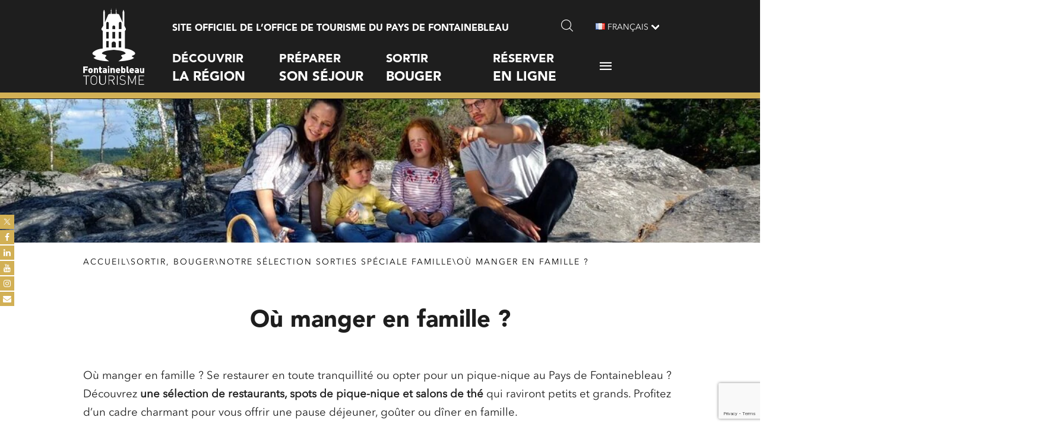

--- FILE ---
content_type: text/html; charset=UTF-8
request_url: https://www.fontainebleau-tourisme.com/fr/sortir-bouger/selection-sorties-speciale-famille/ou-manger-pique-niquer-en-famille/
body_size: 23019
content:
<!doctype html> <!--[if lt IE 7]><html class="no-js ie ie6 lt-ie9 lt-ie8 lt-ie7" lang="fr-FR"> <![endif]--> <!--[if IE 7]><html class="no-js ie ie7 lt-ie9 lt-ie8" lang="fr-FR"> <![endif]--> <!--[if IE 8]><html class="no-js ie ie8 lt-ie9" lang="fr-FR"> <![endif]--> <!--[if gt IE 8]><!--><html class="no-js" lang="fr-FR"> <!--<![endif]--><head>  <script>(function(w,d,s,l,i){w[l]=w[l]||[];w[l].push({'gtm.start':
	new Date().getTime(),event:'gtm.js'});var f=d.getElementsByTagName(s)[0],
	j=d.createElement(s),dl=l!='dataLayer'?'&l='+l:'';j.async=true;j.src=
	'https://www.googletagmanager.com/gtm.js?id='+i+dl;f.parentNode.insertBefore(j,f);
	})(window,document,'script','dataLayer','GTM-P78CQ8K');</script> <meta charset="UTF-8" /><meta name="test" content="1" /><title> Où manger en famille ? - Fontainebleau Tourisme - Fontainebleau Tourisme</title><meta name="description" content="Site officiel de l’Office de tourisme du Pays de Fontainebleau"><link rel="stylesheet" href="https://www.fontainebleau-tourisme.com/wp-content/themes/fontainebleau-tourisme/style.css" type="text/css" /><meta http-equiv="Content-Type" content="text/html; charset=UTF-8" /><meta http-equiv="X-UA-Compatible" content="IE=edge"><meta name="viewport" content="width=device-width, initial-scale=1.0"><meta name="google-site-verification" content="KxAJsBl7Sc7OMI86HsEZIzVch8CNnG7dDbhKcxjytD0" /> <!--[if IE 7]><link rel="stylesheet" href="https://www.fontainebleau-tourisme.com/wp-content/themes/fontainebleau-tourisme/static/css/fonts/ie7.css" type="text/css" /> <script type="application/javascript" href="https://www.fontainebleau-tourisme.com/wp-content/themes/fontainebleau-tourisme/static/css/fonts/ie7.js" /><![endif]-->
		<link rel="pingback" href="https://www.fontainebleau-tourisme.com/xmlrpc.php" />
				<link href="//maxcdn.bootstrapcdn.com/font-awesome/4.7.0/css/font-awesome.min.css" rel="stylesheet">
			<style>
			.facebook-awesome-social::before {
			    content: "\f09a" !important;
			}
			.floatingButtonWrap {
			    display: block;
			    position: fixed;
			    bottom: 45px;
			    right: 45px;
			    z-index: 999999999;
			}

			.floatingButtonInner {
			    position: relative;
			}

			.floatingButton {
			    display: block;
			    width: 60px;
			    height: 60px;
			    text-align: center;
			    background: -webkit-linear-gradient(45deg, #8769a9, #507cb3);
			    background: -o-linear-gradient(45deg, #8769a9, #507cb3);
			    background: linear-gradient(45deg, #8769a9, #507cb3);
			    color: #fff;
			    line-height: 50px;
			    position: absolute;
			    border-radius: 50% 50%;
			    bottom: 0px;
			    right: 0px;
			    border: 5px solid #b2bedc;
			    /* opacity: 0.3; */
			    opacity: 1;
			    transition: all 0.4s;
			}
							.floatingButton {
				    background: -webkit-linear-gradient(45deg, , );
				    background: -o-linear-gradient(45deg, , );
				    background: linear-gradient(45deg, , );	
				}
			
			
			.floatingButton .fa {
			    font-size: 15px !important;
			}

			.floatingButton.open,
			.floatingButton:hover,
			.floatingButton:focus,
			.floatingButton:active {
			    opacity: 1;
			    color: #fff;
			}


			.floatingButton .fa {
			    transform: rotate(0deg);
			    transition: all 0.4s;
			}

			.floatingButton.open .fa {
			    transform: rotate(270deg);
			}

			.floatingMenu {
			    position: absolute;
			    bottom: 60px;
			    right: 0px;
			    /* width: 200px; */
			    display: none;
			}

			.floatingMenu li {
			    width: 100%;
			    float: right;
			    list-style: none;
			    text-align: right;
			    margin-bottom: 5px;
			}

			.floatingMenu li a {
									padding: px px px px;
							    display: inline-block;
			    background: #ccd7f5;
			    color: #6077b0;
			    border-radius: 5px;
			    overflow: hidden;
			    white-space: nowrap;
			    transition: all 0.4s;
			    			}
									#icon_wrapper .awesome-social {
			    text-decoration: none !important;
			}
			ul.floatingMenu {
			    margin-bottom: 0;
			    padding: 0 !important;
			}
			.fuse_social_icons_links {
			    text-decoration: none;
			}				
			.fuse_social_icons_links {
			    display: block;
			}
			.awesome-social-img img {
			    position: absolute;
			    top: 50%;
			    left: 50%;
			    transform: translate(-50%,-50%);
			}
						.awesome-social-img {
			    position: relative;
			}			
			#icon_wrapper .awesome-social {
			    font-family: 'FontAwesome' !important;
			}	
			div#icon_wrapper {
			    transition: all 0.5s;
			}



						#icon_wrapper.fuse-float-trigger {
			    transition: all 0.5s;
			    left: 0;
			}

			#icon_wrapper{
				position: fixed;
				top: 50%;
								left: 0px;
								z-index: 99999;
			}
			
			.awesome-social

			{

            margin-top:2px;

			color: #fff;

			text-align: center !important;

			display: block;

			
			line-height: 25px !important;

			width: 24px !important;

			height: 24px !important;

			font-size: 14px !important;

			


			}

			
			.fuse_social_icons_links

			{

			outline:0 !important;



			}

			.fuse_social_icons_links:hover{

			text-decoration:none !important;

			}

			
			.fb-awesome-social

			{

			background: #3b5998;
			border-color: #3b5998;
			
			}
			.facebook-awesome-social

			{

			background: #3b5998;
			border-color: #3b5998;
						}


			.tw-awesome-social

			{

			background:#00aced;
			border-color: #00aced;
			
			}
			.twitter-awesome-social

			{

			background:#00aced;
			border-color: #00aced;
			
			}
			.rss-awesome-social

			{

			background:#FA9B39;
			border-color: #FA9B39;
			
			}

			.linkedin-awesome-social

			{

			background:#007bb6;
			border-color: #007bb6;
						}

			.youtube-awesome-social

			{

			background:#bb0000;
			border-color: #bb0000;
						}

			.flickr-awesome-social

			{

			background: #ff0084;
			border-color: #ff0084;
						}

			.pinterest-awesome-social

			{

			background:#cb2027;
			border-color: #cb2027;
						}

			.stumbleupon-awesome-social

			{

			background:#f74425 ;
			border-color: #f74425;
						}

			.google-plus-awesome-social

			{

			background:#f74425 ;
			border-color: #f74425;
						}

			.instagram-awesome-social

			{

			    background: -moz-linear-gradient(45deg, #f09433 0%, #e6683c 25%, #dc2743 50%, #cc2366 75%, #bc1888 100%);
			    background: -webkit-linear-gradient(45deg, #f09433 0%,#e6683c 25%,#dc2743 50%,#cc2366 75%,#bc1888 100%);
			    background: linear-gradient(45deg, #f09433 0%,#e6683c 25%,#dc2743 50%,#cc2366 75%,#bc1888 100%);
			    filter: progid:DXImageTransform.Microsoft.gradient( startColorstr='#f09433', endColorstr='#bc1888',GradientType=1 );
			    border-color: #f09433;
					    

			}

			.tumblr-awesome-social

			{

			background: #32506d ;
			border-color: #32506d;
						}

			.vine-awesome-social

			{

			background: #00bf8f ;
			border-color: #00bf8f;
						}

            .vk-awesome-social {



            background: #45668e ;
            border-color: #45668e;
            
            }

            .soundcloud-awesome-social

                {

            background: #ff3300 ;
            border-color: #ff3300;
            
                }

                .reddit-awesome-social{



            background: #ff4500 ;
            border-color: #ff4500;

                            }

                .stack-awesome-social{



            background: #fe7a15 ;
            border-color: #fe7a15;
            
                }

                .behance-awesome-social{

            background: #1769ff ;
            border-color: #1769ff;
            
                }

                .github-awesome-social{

            background: #999999 ;
            border-color: #999999;
            


                }

                .envelope-awesome-social{

                  background: #ccc ;
 				  border-color: #ccc;                 
 				                  }

/*  Mobile */





/* Custom Background */




                .awesome-social {

            background:#d2b055;

                }



                
             					.fuse_social_hv_facebook:hover i{
						background: !important;
						color: !important;
					   
					}
										.fuse_:hover i{
															background: !important;
																						color: !important;
													   
						}
				


			</style>

<meta name='robots' content='index, follow, max-image-preview:large, max-snippet:-1, max-video-preview:-1' />

	<!-- This site is optimized with the Yoast SEO plugin v21.3 - https://yoast.com/wordpress/plugins/seo/ -->
	<meta name="description" content="Sélection spéciale famille : restaurants, brasseries, aires de pique nique pour un week-end et des vacances au Pays de Fontainebleau avec les enfants." />
	<link rel="canonical" href="https://www.fontainebleau-tourisme.com/fr/sortir-bouger/selection-sorties-speciale-famille/ou-manger-pique-niquer-en-famille/" />
	<meta property="og:locale" content="fr_FR" />
	<meta property="og:type" content="article" />
	<meta property="og:title" content="Où manger en famille ? - Fontainebleau Tourisme" />
	<meta property="og:description" content="Sélection spéciale famille : restaurants, brasseries, aires de pique nique pour un week-end et des vacances au Pays de Fontainebleau avec les enfants." />
	<meta property="og:url" content="https://www.fontainebleau-tourisme.com/fr/sortir-bouger/selection-sorties-speciale-famille/ou-manger-pique-niquer-en-famille/" />
	<meta property="og:site_name" content="Fontainebleau Tourisme" />
	<meta property="article:modified_time" content="2022-05-06T09:24:21+00:00" />
	<meta property="og:image" content="https://www.fontainebleau-tourisme.com/wp-content/uploads/2021/01/famille.jpg" />
	<meta property="og:image:width" content="1024" />
	<meta property="og:image:height" content="576" />
	<meta property="og:image:type" content="image/jpeg" />
	<meta name="twitter:card" content="summary_large_image" />
	<meta name="twitter:label1" content="Durée de lecture estimée" />
	<meta name="twitter:data1" content="2 minutes" />
	<script type="application/ld+json" class="yoast-schema-graph">{"@context":"https://schema.org","@graph":[{"@type":"WebPage","@id":"https://www.fontainebleau-tourisme.com/fr/sortir-bouger/selection-sorties-speciale-famille/ou-manger-pique-niquer-en-famille/","url":"https://www.fontainebleau-tourisme.com/fr/sortir-bouger/selection-sorties-speciale-famille/ou-manger-pique-niquer-en-famille/","name":"Où manger en famille ? - Fontainebleau Tourisme","isPartOf":{"@id":"https://www.fontainebleau-tourisme.com/fr/accueil/#website"},"primaryImageOfPage":{"@id":"https://www.fontainebleau-tourisme.com/fr/sortir-bouger/selection-sorties-speciale-famille/ou-manger-pique-niquer-en-famille/#primaryimage"},"image":{"@id":"https://www.fontainebleau-tourisme.com/fr/sortir-bouger/selection-sorties-speciale-famille/ou-manger-pique-niquer-en-famille/#primaryimage"},"thumbnailUrl":"https://www.fontainebleau-tourisme.com/wp-content/uploads/2021/01/famille.jpg","datePublished":"2020-12-07T15:29:14+00:00","dateModified":"2022-05-06T09:24:21+00:00","description":"Sélection spéciale famille : restaurants, brasseries, aires de pique nique pour un week-end et des vacances au Pays de Fontainebleau avec les enfants.","breadcrumb":{"@id":"https://www.fontainebleau-tourisme.com/fr/sortir-bouger/selection-sorties-speciale-famille/ou-manger-pique-niquer-en-famille/#breadcrumb"},"inLanguage":"fr-FR","potentialAction":[{"@type":"ReadAction","target":["https://www.fontainebleau-tourisme.com/fr/sortir-bouger/selection-sorties-speciale-famille/ou-manger-pique-niquer-en-famille/"]}]},{"@type":"ImageObject","inLanguage":"fr-FR","@id":"https://www.fontainebleau-tourisme.com/fr/sortir-bouger/selection-sorties-speciale-famille/ou-manger-pique-niquer-en-famille/#primaryimage","url":"https://www.fontainebleau-tourisme.com/wp-content/uploads/2021/01/famille.jpg","contentUrl":"https://www.fontainebleau-tourisme.com/wp-content/uploads/2021/01/famille.jpg","width":1024,"height":576,"caption":"famille forêt de Fontainebleau"},{"@type":"BreadcrumbList","@id":"https://www.fontainebleau-tourisme.com/fr/sortir-bouger/selection-sorties-speciale-famille/ou-manger-pique-niquer-en-famille/#breadcrumb","itemListElement":[{"@type":"ListItem","position":1,"name":"Accueil","item":"https://www.fontainebleau-tourisme.com/fr/accueil/"},{"@type":"ListItem","position":2,"name":"Sortir, bouger","item":"https://www.fontainebleau-tourisme.com/fr/sortir-bouger/"},{"@type":"ListItem","position":3,"name":"Notre sélection sorties spéciale famille","item":"https://www.fontainebleau-tourisme.com/fr/sortir-bouger/selection-sorties-speciale-famille/"},{"@type":"ListItem","position":4,"name":"Où manger en famille ?"}]},{"@type":"WebSite","@id":"https://www.fontainebleau-tourisme.com/fr/accueil/#website","url":"https://www.fontainebleau-tourisme.com/fr/accueil/","name":"Fontainebleau Tourisme","description":"Site officiel de l’Office de tourisme du Pays de Fontainebleau","potentialAction":[{"@type":"SearchAction","target":{"@type":"EntryPoint","urlTemplate":"https://www.fontainebleau-tourisme.com/fr/accueil/?s={search_term_string}"},"query-input":"required name=search_term_string"}],"inLanguage":"fr-FR"}]}</script> <!-- / Yoast SEO plugin. --> <script type='application/javascript'  id='pys-version-script'>console.log('PixelYourSite Free version 9.6.0');</script> <link rel='dns-prefetch' href='//code.jivosite.com' /><link rel='stylesheet' id='wp-block-library-css' href='https://www.fontainebleau-tourisme.com/wp-includes/css/dist/block-library/style.min.css?ver=6.3.7' type='text/css' media='all' /><style id='classic-theme-styles-inline-css' type='text/css'>/*! This file is auto-generated */
.wp-block-button__link{color:#fff;background-color:#32373c;border-radius:9999px;box-shadow:none;text-decoration:none;padding:calc(.667em + 2px) calc(1.333em + 2px);font-size:1.125em}.wp-block-file__button{background:#32373c;color:#fff;text-decoration:none}</style><style id='global-styles-inline-css' type='text/css'>body{--wp--preset--color--black: #000000;--wp--preset--color--cyan-bluish-gray: #abb8c3;--wp--preset--color--white: #ffffff;--wp--preset--color--pale-pink: #f78da7;--wp--preset--color--vivid-red: #cf2e2e;--wp--preset--color--luminous-vivid-orange: #ff6900;--wp--preset--color--luminous-vivid-amber: #fcb900;--wp--preset--color--light-green-cyan: #7bdcb5;--wp--preset--color--vivid-green-cyan: #00d084;--wp--preset--color--pale-cyan-blue: #8ed1fc;--wp--preset--color--vivid-cyan-blue: #0693e3;--wp--preset--color--vivid-purple: #9b51e0;--wp--preset--gradient--vivid-cyan-blue-to-vivid-purple: linear-gradient(135deg,rgba(6,147,227,1) 0%,rgb(155,81,224) 100%);--wp--preset--gradient--light-green-cyan-to-vivid-green-cyan: linear-gradient(135deg,rgb(122,220,180) 0%,rgb(0,208,130) 100%);--wp--preset--gradient--luminous-vivid-amber-to-luminous-vivid-orange: linear-gradient(135deg,rgba(252,185,0,1) 0%,rgba(255,105,0,1) 100%);--wp--preset--gradient--luminous-vivid-orange-to-vivid-red: linear-gradient(135deg,rgba(255,105,0,1) 0%,rgb(207,46,46) 100%);--wp--preset--gradient--very-light-gray-to-cyan-bluish-gray: linear-gradient(135deg,rgb(238,238,238) 0%,rgb(169,184,195) 100%);--wp--preset--gradient--cool-to-warm-spectrum: linear-gradient(135deg,rgb(74,234,220) 0%,rgb(151,120,209) 20%,rgb(207,42,186) 40%,rgb(238,44,130) 60%,rgb(251,105,98) 80%,rgb(254,248,76) 100%);--wp--preset--gradient--blush-light-purple: linear-gradient(135deg,rgb(255,206,236) 0%,rgb(152,150,240) 100%);--wp--preset--gradient--blush-bordeaux: linear-gradient(135deg,rgb(254,205,165) 0%,rgb(254,45,45) 50%,rgb(107,0,62) 100%);--wp--preset--gradient--luminous-dusk: linear-gradient(135deg,rgb(255,203,112) 0%,rgb(199,81,192) 50%,rgb(65,88,208) 100%);--wp--preset--gradient--pale-ocean: linear-gradient(135deg,rgb(255,245,203) 0%,rgb(182,227,212) 50%,rgb(51,167,181) 100%);--wp--preset--gradient--electric-grass: linear-gradient(135deg,rgb(202,248,128) 0%,rgb(113,206,126) 100%);--wp--preset--gradient--midnight: linear-gradient(135deg,rgb(2,3,129) 0%,rgb(40,116,252) 100%);--wp--preset--font-size--small: 13px;--wp--preset--font-size--medium: 20px;--wp--preset--font-size--large: 36px;--wp--preset--font-size--x-large: 42px;--wp--preset--spacing--20: 0.44rem;--wp--preset--spacing--30: 0.67rem;--wp--preset--spacing--40: 1rem;--wp--preset--spacing--50: 1.5rem;--wp--preset--spacing--60: 2.25rem;--wp--preset--spacing--70: 3.38rem;--wp--preset--spacing--80: 5.06rem;--wp--preset--shadow--natural: 6px 6px 9px rgba(0, 0, 0, 0.2);--wp--preset--shadow--deep: 12px 12px 50px rgba(0, 0, 0, 0.4);--wp--preset--shadow--sharp: 6px 6px 0px rgba(0, 0, 0, 0.2);--wp--preset--shadow--outlined: 6px 6px 0px -3px rgba(255, 255, 255, 1), 6px 6px rgba(0, 0, 0, 1);--wp--preset--shadow--crisp: 6px 6px 0px rgba(0, 0, 0, 1);}:where(.is-layout-flex){gap: 0.5em;}:where(.is-layout-grid){gap: 0.5em;}body .is-layout-flow > .alignleft{float: left;margin-inline-start: 0;margin-inline-end: 2em;}body .is-layout-flow > .alignright{float: right;margin-inline-start: 2em;margin-inline-end: 0;}body .is-layout-flow > .aligncenter{margin-left: auto !important;margin-right: auto !important;}body .is-layout-constrained > .alignleft{float: left;margin-inline-start: 0;margin-inline-end: 2em;}body .is-layout-constrained > .alignright{float: right;margin-inline-start: 2em;margin-inline-end: 0;}body .is-layout-constrained > .aligncenter{margin-left: auto !important;margin-right: auto !important;}body .is-layout-constrained > :where(:not(.alignleft):not(.alignright):not(.alignfull)){max-width: var(--wp--style--global--content-size);margin-left: auto !important;margin-right: auto !important;}body .is-layout-constrained > .alignwide{max-width: var(--wp--style--global--wide-size);}body .is-layout-flex{display: flex;}body .is-layout-flex{flex-wrap: wrap;align-items: center;}body .is-layout-flex > *{margin: 0;}body .is-layout-grid{display: grid;}body .is-layout-grid > *{margin: 0;}:where(.wp-block-columns.is-layout-flex){gap: 2em;}:where(.wp-block-columns.is-layout-grid){gap: 2em;}:where(.wp-block-post-template.is-layout-flex){gap: 1.25em;}:where(.wp-block-post-template.is-layout-grid){gap: 1.25em;}.has-black-color{color: var(--wp--preset--color--black) !important;}.has-cyan-bluish-gray-color{color: var(--wp--preset--color--cyan-bluish-gray) !important;}.has-white-color{color: var(--wp--preset--color--white) !important;}.has-pale-pink-color{color: var(--wp--preset--color--pale-pink) !important;}.has-vivid-red-color{color: var(--wp--preset--color--vivid-red) !important;}.has-luminous-vivid-orange-color{color: var(--wp--preset--color--luminous-vivid-orange) !important;}.has-luminous-vivid-amber-color{color: var(--wp--preset--color--luminous-vivid-amber) !important;}.has-light-green-cyan-color{color: var(--wp--preset--color--light-green-cyan) !important;}.has-vivid-green-cyan-color{color: var(--wp--preset--color--vivid-green-cyan) !important;}.has-pale-cyan-blue-color{color: var(--wp--preset--color--pale-cyan-blue) !important;}.has-vivid-cyan-blue-color{color: var(--wp--preset--color--vivid-cyan-blue) !important;}.has-vivid-purple-color{color: var(--wp--preset--color--vivid-purple) !important;}.has-black-background-color{background-color: var(--wp--preset--color--black) !important;}.has-cyan-bluish-gray-background-color{background-color: var(--wp--preset--color--cyan-bluish-gray) !important;}.has-white-background-color{background-color: var(--wp--preset--color--white) !important;}.has-pale-pink-background-color{background-color: var(--wp--preset--color--pale-pink) !important;}.has-vivid-red-background-color{background-color: var(--wp--preset--color--vivid-red) !important;}.has-luminous-vivid-orange-background-color{background-color: var(--wp--preset--color--luminous-vivid-orange) !important;}.has-luminous-vivid-amber-background-color{background-color: var(--wp--preset--color--luminous-vivid-amber) !important;}.has-light-green-cyan-background-color{background-color: var(--wp--preset--color--light-green-cyan) !important;}.has-vivid-green-cyan-background-color{background-color: var(--wp--preset--color--vivid-green-cyan) !important;}.has-pale-cyan-blue-background-color{background-color: var(--wp--preset--color--pale-cyan-blue) !important;}.has-vivid-cyan-blue-background-color{background-color: var(--wp--preset--color--vivid-cyan-blue) !important;}.has-vivid-purple-background-color{background-color: var(--wp--preset--color--vivid-purple) !important;}.has-black-border-color{border-color: var(--wp--preset--color--black) !important;}.has-cyan-bluish-gray-border-color{border-color: var(--wp--preset--color--cyan-bluish-gray) !important;}.has-white-border-color{border-color: var(--wp--preset--color--white) !important;}.has-pale-pink-border-color{border-color: var(--wp--preset--color--pale-pink) !important;}.has-vivid-red-border-color{border-color: var(--wp--preset--color--vivid-red) !important;}.has-luminous-vivid-orange-border-color{border-color: var(--wp--preset--color--luminous-vivid-orange) !important;}.has-luminous-vivid-amber-border-color{border-color: var(--wp--preset--color--luminous-vivid-amber) !important;}.has-light-green-cyan-border-color{border-color: var(--wp--preset--color--light-green-cyan) !important;}.has-vivid-green-cyan-border-color{border-color: var(--wp--preset--color--vivid-green-cyan) !important;}.has-pale-cyan-blue-border-color{border-color: var(--wp--preset--color--pale-cyan-blue) !important;}.has-vivid-cyan-blue-border-color{border-color: var(--wp--preset--color--vivid-cyan-blue) !important;}.has-vivid-purple-border-color{border-color: var(--wp--preset--color--vivid-purple) !important;}.has-vivid-cyan-blue-to-vivid-purple-gradient-background{background: var(--wp--preset--gradient--vivid-cyan-blue-to-vivid-purple) !important;}.has-light-green-cyan-to-vivid-green-cyan-gradient-background{background: var(--wp--preset--gradient--light-green-cyan-to-vivid-green-cyan) !important;}.has-luminous-vivid-amber-to-luminous-vivid-orange-gradient-background{background: var(--wp--preset--gradient--luminous-vivid-amber-to-luminous-vivid-orange) !important;}.has-luminous-vivid-orange-to-vivid-red-gradient-background{background: var(--wp--preset--gradient--luminous-vivid-orange-to-vivid-red) !important;}.has-very-light-gray-to-cyan-bluish-gray-gradient-background{background: var(--wp--preset--gradient--very-light-gray-to-cyan-bluish-gray) !important;}.has-cool-to-warm-spectrum-gradient-background{background: var(--wp--preset--gradient--cool-to-warm-spectrum) !important;}.has-blush-light-purple-gradient-background{background: var(--wp--preset--gradient--blush-light-purple) !important;}.has-blush-bordeaux-gradient-background{background: var(--wp--preset--gradient--blush-bordeaux) !important;}.has-luminous-dusk-gradient-background{background: var(--wp--preset--gradient--luminous-dusk) !important;}.has-pale-ocean-gradient-background{background: var(--wp--preset--gradient--pale-ocean) !important;}.has-electric-grass-gradient-background{background: var(--wp--preset--gradient--electric-grass) !important;}.has-midnight-gradient-background{background: var(--wp--preset--gradient--midnight) !important;}.has-small-font-size{font-size: var(--wp--preset--font-size--small) !important;}.has-medium-font-size{font-size: var(--wp--preset--font-size--medium) !important;}.has-large-font-size{font-size: var(--wp--preset--font-size--large) !important;}.has-x-large-font-size{font-size: var(--wp--preset--font-size--x-large) !important;}
.wp-block-navigation a:where(:not(.wp-element-button)){color: inherit;}
:where(.wp-block-post-template.is-layout-flex){gap: 1.25em;}:where(.wp-block-post-template.is-layout-grid){gap: 1.25em;}
:where(.wp-block-columns.is-layout-flex){gap: 2em;}:where(.wp-block-columns.is-layout-grid){gap: 2em;}
.wp-block-pullquote{font-size: 1.5em;line-height: 1.6;}</style><link rel='stylesheet' id='leaflet-css' href='https://www.fontainebleau-tourisme.com/wp-content/plugins/aneol-apidae/assets/leaflet/leaflet.css?ver=1.2.1' type='text/css' media='all' /><link rel='stylesheet' id='jqueryui-css' href='https://www.fontainebleau-tourisme.com/wp-content/plugins/aneol-apidae/assets/js/jquery-ui/jquery-ui.min.css?ver=6.3.7' type='text/css' media='all' /><link rel='stylesheet' id='apidae-css' href='https://www.fontainebleau-tourisme.com/wp-content/plugins/aneol-apidae/assets/css/apidae.css?ver=1.2.1' type='text/css' media='all' /><link rel='stylesheet' id='bne-testimonials-css-css' href='https://www.fontainebleau-tourisme.com/wp-content/plugins/bne-testimonials/assets/css/bne-testimonials.min.css?ver=2.0.8' type='text/css' media='all' /><link rel='stylesheet' id='contact-form-7-css' href='https://www.fontainebleau-tourisme.com/wp-content/plugins/contact-form-7/includes/css/styles.css?ver=5.9.4' type='text/css' media='all' /><link rel='stylesheet' id='esg-plugin-settings-css' href='https://www.fontainebleau-tourisme.com/wp-content/plugins/essential-grid/public/assets/css/settings.css?ver=3.1.0' type='text/css' media='all' /><link rel='stylesheet' id='tp-fontello-css' href='https://www.fontainebleau-tourisme.com/wp-content/plugins/essential-grid/public/assets/font/fontello/css/fontello.css?ver=3.1.0' type='text/css' media='all' /><link rel='stylesheet' id='widgetopts-styles-css' href='https://www.fontainebleau-tourisme.com/wp-content/plugins/widget-options/assets/css/widget-options.css?ver=4.0.6' type='text/css' media='all' /><link rel='stylesheet' id='wpos-slick-style-css' href='https://www.fontainebleau-tourisme.com/wp-content/plugins/wp-logo-showcase-responsive-slider-slider/assets/css/slick.css?ver=3.7' type='text/css' media='all' /><link rel='stylesheet' id='wpls-public-style-css' href='https://www.fontainebleau-tourisme.com/wp-content/plugins/wp-logo-showcase-responsive-slider-slider/assets/css/wpls-public.css?ver=3.7' type='text/css' media='all' /><link rel='stylesheet' id='cf7cf-style-css' href='https://www.fontainebleau-tourisme.com/wp-content/plugins/cf7-conditional-fields/style.css?ver=2.4.11' type='text/css' media='all' /><link rel='stylesheet' id='lepopup-style-css' href='https://www.fontainebleau-tourisme.com/wp-content/plugins/halfdata-green-popups/css/style.css?ver=7.49' type='text/css' media='all' /><link rel='stylesheet' id='airdatepicker-css' href='https://www.fontainebleau-tourisme.com/wp-content/plugins/halfdata-green-popups/css/airdatepicker.css?ver=7.49' type='text/css' media='all' /> <script type='text/javascript' src='https://www.fontainebleau-tourisme.com/wp-includes/js/jquery/jquery.min.js?ver=3.7.0' id='jquery-core-js'></script> <script type='text/javascript' src='https://www.fontainebleau-tourisme.com/wp-includes/js/jquery/jquery-migrate.min.js?ver=3.4.1' id='jquery-migrate-js'></script> <script type='text/javascript' id='fuse-social-script-js-extra'>var fuse_social = {"ajax_url":"https:\/\/www.fontainebleau-tourisme.com\/wp-admin\/admin-ajax.php"};</script> <script type='text/javascript' src='https://www.fontainebleau-tourisme.com/wp-content/plugins/fuse-social-floating-sidebar-premium/inc/js/fuse_script.js?ver=1127034262' id='fuse-social-script-js'></script> <script type='text/javascript' src='https://www.fontainebleau-tourisme.com/wp-content/plugins/pixelyoursite/dist/scripts/jquery.bind-first-0.2.3.min.js?ver=6.3.7' id='jquery-bind-first-js'></script> <script type='text/javascript' src='https://www.fontainebleau-tourisme.com/wp-content/plugins/pixelyoursite/dist/scripts/js.cookie-2.1.3.min.js?ver=2.1.3' id='js-cookie-pys-js'></script> <script type='text/javascript' id='pys-js-extra'>var pysOptions = {"staticEvents":{"facebook":{"init_event":[{"delay":0,"type":"static","name":"PageView","pixelIds":["7263871910303691"],"eventID":"367ddcf5-ef36-4e6a-80c7-46720fc88a88","params":{"page_title":"O\u00f9 manger en famille ?","post_type":"page","post_id":12627,"plugin":"PixelYourSite","user_role":"guest","event_url":"www.fontainebleau-tourisme.com\/fr\/sortir-bouger\/selection-sorties-speciale-famille\/ou-manger-pique-niquer-en-famille\/"},"e_id":"init_event","ids":[],"hasTimeWindow":false,"timeWindow":0,"woo_order":"","edd_order":""}]}},"dynamicEvents":[],"triggerEvents":[],"triggerEventTypes":[],"facebook":{"pixelIds":["7263871910303691"],"advancedMatching":{"external_id":"edcebbeafaacbcfbcbeacabbbceb"},"advancedMatchingEnabled":true,"removeMetadata":false,"contentParams":{"post_type":"page","post_id":12627,"content_name":"O\u00f9 manger en famille ?"},"commentEventEnabled":true,"wooVariableAsSimple":false,"downloadEnabled":true,"formEventEnabled":true,"serverApiEnabled":true,"wooCRSendFromServer":false,"send_external_id":null,"fbp":"fb.1.1769953404.7630758622","fbc":""},"debug":"","siteUrl":"https:\/\/www.fontainebleau-tourisme.com","ajaxUrl":"https:\/\/www.fontainebleau-tourisme.com\/wp-admin\/admin-ajax.php","ajax_event":"d9655ce0ce","enable_remove_download_url_param":"1","cookie_duration":"7","last_visit_duration":"60","enable_success_send_form":"","ajaxForServerEvent":"1","send_external_id":"1","external_id_expire":"180","google_consent_mode":"1","gdpr":{"ajax_enabled":false,"all_disabled_by_api":false,"facebook_disabled_by_api":false,"analytics_disabled_by_api":false,"google_ads_disabled_by_api":false,"pinterest_disabled_by_api":false,"bing_disabled_by_api":false,"externalID_disabled_by_api":false,"facebook_prior_consent_enabled":true,"analytics_prior_consent_enabled":true,"google_ads_prior_consent_enabled":null,"pinterest_prior_consent_enabled":true,"bing_prior_consent_enabled":true,"cookiebot_integration_enabled":false,"cookiebot_facebook_consent_category":"marketing","cookiebot_analytics_consent_category":"statistics","cookiebot_tiktok_consent_category":"marketing","cookiebot_google_ads_consent_category":null,"cookiebot_pinterest_consent_category":"marketing","cookiebot_bing_consent_category":"marketing","consent_magic_integration_enabled":false,"real_cookie_banner_integration_enabled":false,"cookie_notice_integration_enabled":false,"cookie_law_info_integration_enabled":false,"analytics_storage":{"enabled":true,"value":"granted","filter":false},"ad_storage":{"enabled":true,"value":"granted","filter":false},"ad_user_data":{"enabled":true,"value":"granted","filter":false},"ad_personalization":{"enabled":true,"value":"granted","filter":false}},"cookie":{"disabled_all_cookie":false,"disabled_start_session_cookie":false,"disabled_advanced_form_data_cookie":false,"disabled_landing_page_cookie":false,"disabled_first_visit_cookie":false,"disabled_trafficsource_cookie":false,"disabled_utmTerms_cookie":false,"disabled_utmId_cookie":false},"tracking_analytics":{"TrafficSource":"direct","TrafficLanding":"undefined","TrafficUtms":[],"TrafficUtmsId":[]},"woo":{"enabled":false},"edd":{"enabled":false}};</script> <script type='text/javascript' src='https://www.fontainebleau-tourisme.com/wp-content/plugins/pixelyoursite/dist/scripts/public.js?ver=9.6.0' id='pys-js'></script> <link rel="https://api.w.org/" href="https://www.fontainebleau-tourisme.com/wp-json/" /><link rel="alternate" type="application/json" href="https://www.fontainebleau-tourisme.com/wp-json/wp/v2/pages/12627" /><link rel="EditURI" type="application/rsd+xml" title="RSD" href="https://www.fontainebleau-tourisme.com/xmlrpc.php?rsd" /><meta name="generator" content="WordPress 6.3.7" /><link rel='shortlink' href='https://www.fontainebleau-tourisme.com/?p=12627' /><link rel="alternate" type="application/json+oembed" href="https://www.fontainebleau-tourisme.com/wp-json/oembed/1.0/embed?url=https%3A%2F%2Fwww.fontainebleau-tourisme.com%2Ffr%2Fsortir-bouger%2Fselection-sorties-speciale-famille%2Fou-manger-pique-niquer-en-famille%2F" /><link rel="alternate" type="text/xml+oembed" href="https://www.fontainebleau-tourisme.com/wp-json/oembed/1.0/embed?url=https%3A%2F%2Fwww.fontainebleau-tourisme.com%2Ffr%2Fsortir-bouger%2Fselection-sorties-speciale-famille%2Fou-manger-pique-niquer-en-famille%2F&#038;format=xml" /><meta name="facebook-domain-verification" content="gm4rctpjuhn0ven9drkgwnovfemq5y" /><meta name="generator" content="Powered by Slider Revolution 6.6.16 - responsive, Mobile-Friendly Slider Plugin for WordPress with comfortable drag and drop interface." /> <script>var lepopup_customjs_handlers={};var lepopup_cookie_value="ilovefamily";var lepopup_events_data={};var lepopup_content_id="12627";var lepopup_icl_language="fr";</script><script>function lepopup_add_event(_event,_data){if(typeof _lepopup_add_event == typeof undefined){jQuery(document).ready(function(){_lepopup_add_event(_event,_data);});}else{_lepopup_add_event(_event,_data);}}</script><link rel="icon" href="https://www.fontainebleau-tourisme.com/wp-content/uploads/2016/12/cropped-apple-touch-icon-76x76-32x32.png" sizes="32x32" /><link rel="icon" href="https://www.fontainebleau-tourisme.com/wp-content/uploads/2016/12/cropped-apple-touch-icon-76x76-192x192.png" sizes="192x192" /><link rel="apple-touch-icon" href="https://www.fontainebleau-tourisme.com/wp-content/uploads/2016/12/cropped-apple-touch-icon-76x76-180x180.png" /><meta name="msapplication-TileImage" content="https://www.fontainebleau-tourisme.com/wp-content/uploads/2016/12/cropped-apple-touch-icon-76x76-270x270.png" /> <script>function setREVStartSize(e){
			//window.requestAnimationFrame(function() {
				window.RSIW = window.RSIW===undefined ? window.innerWidth : window.RSIW;
				window.RSIH = window.RSIH===undefined ? window.innerHeight : window.RSIH;
				try {
					var pw = document.getElementById(e.c).parentNode.offsetWidth,
						newh;
					pw = pw===0 || isNaN(pw) || (e.l=="fullwidth" || e.layout=="fullwidth") ? window.RSIW : pw;
					e.tabw = e.tabw===undefined ? 0 : parseInt(e.tabw);
					e.thumbw = e.thumbw===undefined ? 0 : parseInt(e.thumbw);
					e.tabh = e.tabh===undefined ? 0 : parseInt(e.tabh);
					e.thumbh = e.thumbh===undefined ? 0 : parseInt(e.thumbh);
					e.tabhide = e.tabhide===undefined ? 0 : parseInt(e.tabhide);
					e.thumbhide = e.thumbhide===undefined ? 0 : parseInt(e.thumbhide);
					e.mh = e.mh===undefined || e.mh=="" || e.mh==="auto" ? 0 : parseInt(e.mh,0);
					if(e.layout==="fullscreen" || e.l==="fullscreen")
						newh = Math.max(e.mh,window.RSIH);
					else{
						e.gw = Array.isArray(e.gw) ? e.gw : [e.gw];
						for (var i in e.rl) if (e.gw[i]===undefined || e.gw[i]===0) e.gw[i] = e.gw[i-1];
						e.gh = e.el===undefined || e.el==="" || (Array.isArray(e.el) && e.el.length==0)? e.gh : e.el;
						e.gh = Array.isArray(e.gh) ? e.gh : [e.gh];
						for (var i in e.rl) if (e.gh[i]===undefined || e.gh[i]===0) e.gh[i] = e.gh[i-1];
											
						var nl = new Array(e.rl.length),
							ix = 0,
							sl;
						e.tabw = e.tabhide>=pw ? 0 : e.tabw;
						e.thumbw = e.thumbhide>=pw ? 0 : e.thumbw;
						e.tabh = e.tabhide>=pw ? 0 : e.tabh;
						e.thumbh = e.thumbhide>=pw ? 0 : e.thumbh;
						for (var i in e.rl) nl[i] = e.rl[i]<window.RSIW ? 0 : e.rl[i];
						sl = nl[0];
						for (var i in nl) if (sl>nl[i] && nl[i]>0) { sl = nl[i]; ix=i;}
						var m = pw>(e.gw[ix]+e.tabw+e.thumbw) ? 1 : (pw-(e.tabw+e.thumbw)) / (e.gw[ix]);
						newh =  (e.gh[ix] * m) + (e.tabh + e.thumbh);
					}
					var el = document.getElementById(e.c);
					if (el!==null && el) el.style.height = newh+"px";
					el = document.getElementById(e.c+"_wrapper");
					if (el!==null && el) {
						el.style.height = newh+"px";
						el.style.display = "block";
					}
				} catch(e){
					console.log("Failure at Presize of Slider:" + e)
				}
			//});
		  };</script> </head><body class="page-template-default page page-id-12627 page-child parent-pageid-12593 " data-slocale="fr"> <noscript><iframe src="https://www.googletagmanager.com/ns.html?id=GTM-P78CQ8K"
 height="0" width="0" style="display:none;visibility:hidden"></iframe></noscript><header id="header"><div><div class="mobile-only"> <a class="pointer bt-open-menu"><i class="icon-menu-button" aria-hidden="true"></i></a></div><div><h1 class="sitelogo"> <a class="sitelogo" href="https://www.fontainebleau-tourisme.com" rel="home"> <i class="icon-logo" title="Fontainebleau Tourisme"></i> <span>Fontainebleau Tourisme</span> </a></h1> <span class="subtitle">Site officiel de l’Office de tourisme du Pays de Fontainebleau</span> <span class="search"> <i class="icon-magnifying-glass pointer"></i> </span><div class="widget language_switcher"><div class="menu-selecteur-de-langue-container"><ul id="menu-selecteur-de-langue" class="menu"><li id="menu-item-9153" class="pll-parent-menu-item menu-item menu-item-type-custom menu-item-object-custom menu-item-has-children menu-item-9153"><a href="#pll_switcher"><img src="[data-uri]" alt="Français" width="16" height="11" style="width: 16px; height: 11px;" /><span style="margin-left:0.3em;">Français</span></a><ul class="sub-menu"><li id="menu-item-9153-en" class="lang-item lang-item-5 lang-item-en no-translation lang-item-first menu-item menu-item-type-custom menu-item-object-custom menu-item-9153-en"><a href="https://www.fontainebleau-tourisme.com/en/welcome/" hreflang="en-GB" lang="en-GB"><img src="[data-uri]" alt="English" width="16" height="11" style="width: 16px; height: 11px;" /><span style="margin-left:0.3em;">English</span></a></li><li id="menu-item-9153-es" class="lang-item lang-item-145 lang-item-es no-translation menu-item menu-item-type-custom menu-item-object-custom menu-item-9153-es"><a href="https://www.fontainebleau-tourisme.com/es/bienvenida/" hreflang="es-ES" lang="es-ES"><img src="[data-uri]" alt="Español" width="16" height="11" style="width: 16px; height: 11px;" /><span style="margin-left:0.3em;">Español</span></a></li><li id="menu-item-9153-de" class="lang-item lang-item-149 lang-item-de no-translation menu-item menu-item-type-custom menu-item-object-custom menu-item-9153-de"><a href="https://www.fontainebleau-tourisme.com/de/willkommen/" hreflang="de-DE" lang="de-DE"><img src="[data-uri]" alt="Deutsch" width="16" height="11" style="width: 16px; height: 11px;" /><span style="margin-left:0.3em;">Deutsch</span></a></li><li id="menu-item-9153-ko" class="lang-item lang-item-341 lang-item-ko no-translation menu-item menu-item-type-custom menu-item-object-custom menu-item-9153-ko"><a href="https://www.fontainebleau-tourisme.com/ko/welcome-to-le-pays-de-fontainebleau/" hreflang="ko-KR" lang="ko-KR"><img src="[data-uri]" alt="한국어" width="16" height="11" style="width: 16px; height: 11px;" /><span style="margin-left:0.3em;">한국어</span></a></li></ul></li></ul></div></div></div><nav><div><ul class=" menu"><li class=" menu-item menu-item-type-post_type menu-item-object-page menu-item-98 menu-item-has-children"> <a href="https://www.fontainebleau-tourisme.com/fr/decouvrir-la-region/" class="menu-item">Découvrir <span>la région</span></a> <i class="menu-xl-toggle"></i><div class="menu-xl menu-xl8"><div class="menu-xl-wrapper"><ul class="column-4"><li class="menu-xl-item  menu-item menu-item-type-post_type menu-item-object-page menu-item-101"><a href="https://www.fontainebleau-tourisme.com/fr/decouvrir-la-region/patrimoine/" class="menu-item"><figure><div><i class="icon-plus"></i></div><noscript><img src="https://www.fontainebleau-tourisme.com/wp-content/uploads/2021/11/1820-1024-Copier-240x184-c-default.jpg" /></noscript><img class="lazyload" src='data:image/svg+xml,%3Csvg%20xmlns=%22http://www.w3.org/2000/svg%22%20viewBox=%220%200%20210%20140%22%3E%3C/svg%3E' data-src="https://www.fontainebleau-tourisme.com/wp-content/uploads/2021/11/1820-1024-Copier-240x184-c-default.jpg" /></figure> Un voyage au cœur d’un patrimoine d’exception </a></li><li class="menu-xl-item  menu-item menu-item-type-post_type menu-item-object-page menu-item-4096"><a href="https://www.fontainebleau-tourisme.com/fr/decouvrir-la-region/la-foret/" class="menu-item"><figure><div><i class="icon-plus"></i></div><noscript><img src="https://www.fontainebleau-tourisme.com/wp-content/uploads/2023/11/20211106_112315-scaled-e1700134087865-240x184-c-default.jpg" /></noscript><img class="lazyload" src='data:image/svg+xml,%3Csvg%20xmlns=%22http://www.w3.org/2000/svg%22%20viewBox=%220%200%20210%20140%22%3E%3C/svg%3E' data-src="https://www.fontainebleau-tourisme.com/wp-content/uploads/2023/11/20211106_112315-scaled-e1700134087865-240x184-c-default.jpg" /></figure> La Forêt de Fontainebleau </a></li><li class="menu-xl-item  menu-item menu-item-type-post_type menu-item-object-page menu-item-4187"><a href="https://www.fontainebleau-tourisme.com/fr/decouvrir-la-region/loisirs-de-pleine-nature/" class="menu-item"><figure><div><i class="icon-plus"></i></div><noscript><img src="https://www.fontainebleau-tourisme.com/wp-content/uploads/2021/07/velo-samois-1-redimm-scaled-240x184-c-default.jpg" /></noscript><img class="lazyload" src='data:image/svg+xml,%3Csvg%20xmlns=%22http://www.w3.org/2000/svg%22%20viewBox=%220%200%20210%20140%22%3E%3C/svg%3E' data-src="https://www.fontainebleau-tourisme.com/wp-content/uploads/2021/07/velo-samois-1-redimm-scaled-240x184-c-default.jpg" /></figure> Les loisirs de pleine nature </a></li><li class="menu-xl-item  menu-item menu-item-type-post_type menu-item-object-page menu-item-6198"><a href="https://www.fontainebleau-tourisme.com/fr/decouvrir-la-region/art-de-vivre/villages-de-charme/" class="menu-item"><figure><div><i class="icon-plus"></i></div><noscript><img src="https://www.fontainebleau-tourisme.com/wp-content/uploads/2023/05/slider-18-240x184-c-default.jpg" /></noscript><img class="lazyload" src='data:image/svg+xml,%3Csvg%20xmlns=%22http://www.w3.org/2000/svg%22%20viewBox=%220%200%20210%20140%22%3E%3C/svg%3E' data-src="https://www.fontainebleau-tourisme.com/wp-content/uploads/2023/05/slider-18-240x184-c-default.jpg" /></figure> Villages de caractère </a></li><li class="menu-xl-item  menu-item menu-item-type-post_type menu-item-object-page menu-item-99"><a href="https://www.fontainebleau-tourisme.com/fr/decouvrir-la-region/art-de-vivre/" class="menu-item"><figure><div><i class="icon-plus"></i></div><noscript><img src="https://www.fontainebleau-tourisme.com/wp-content/uploads/2021/04/Ville-fontainebleau-5-scaled-240x184-c-default.jpg" /></noscript><img class="lazyload" src='data:image/svg+xml,%3Csvg%20xmlns=%22http://www.w3.org/2000/svg%22%20viewBox=%220%200%20210%20140%22%3E%3C/svg%3E' data-src="https://www.fontainebleau-tourisme.com/wp-content/uploads/2021/04/Ville-fontainebleau-5-scaled-240x184-c-default.jpg" /></figure> Un art de vivre </a></li><li class="menu-xl-item  menu-item menu-item-type-post_type menu-item-object-page menu-item-4077"><a href="https://www.fontainebleau-tourisme.com/fr/destination-fontainebleau/10-bonnes-raisons-de-venir-en-pays-de-fontainebleau/" class="menu-item"><figure><div><i class="icon-plus"></i></div><noscript><img src="https://www.fontainebleau-tourisme.com/wp-content/uploads/2021/11/1820-1024-Copier-240x184-c-default.jpg" /></noscript><img class="lazyload" src='data:image/svg+xml,%3Csvg%20xmlns=%22http://www.w3.org/2000/svg%22%20viewBox=%220%200%20210%20140%22%3E%3C/svg%3E' data-src="https://www.fontainebleau-tourisme.com/wp-content/uploads/2021/11/1820-1024-Copier-240x184-c-default.jpg" /></figure> Les 10 incontournables </a></li><li class="menu-xl-item  menu-item menu-item-type-post_type menu-item-object-page menu-item-21200"><a href="https://www.fontainebleau-tourisme.com/fr/decouvrir-la-region/patrimoine/fontainebleau/fontainebleau-ville-imperiale2/" class="menu-item"><figure><div><i class="icon-plus"></i></div><noscript><img src="https://www.fontainebleau-tourisme.com/wp-content/uploads/2021/06/point-21-place-napolon-bonaparte-1080x600-1-e1729527745481-240x184-c-default.jpg" /></noscript><img class="lazyload" src='data:image/svg+xml,%3Csvg%20xmlns=%22http://www.w3.org/2000/svg%22%20viewBox=%220%200%20210%20140%22%3E%3C/svg%3E' data-src="https://www.fontainebleau-tourisme.com/wp-content/uploads/2021/06/point-21-place-napolon-bonaparte-1080x600-1-e1729527745481-240x184-c-default.jpg" /></figure> Fontainebleau, ville impériale </a></li><li class="menu-xl-item  menu-item menu-item-type-post_type menu-item-object-page menu-item-21475"><a href="https://www.fontainebleau-tourisme.com/fr/une-echappee-belle-au-fil-de-leau-au-pays-de-fontainebleau/" class="menu-item"><figure><div><i class="icon-plus"></i></div><noscript><img src="https://www.fontainebleau-tourisme.com/wp-content/uploads/2024/04/velo-a-samois-le-long-de-la-seine-240x184-c-default.jpg" /></noscript><img class="lazyload" src='data:image/svg+xml,%3Csvg%20xmlns=%22http://www.w3.org/2000/svg%22%20viewBox=%220%200%20210%20140%22%3E%3C/svg%3E' data-src="https://www.fontainebleau-tourisme.com/wp-content/uploads/2024/04/velo-a-samois-le-long-de-la-seine-240x184-c-default.jpg" /></figure> Au fil de l'eau </a></li></ul></div></div></li><li class=" menu-item menu-item-type-post_type menu-item-object-page menu-item-103 menu-item-has-children"> <a href="https://www.fontainebleau-tourisme.com/fr/preparer-son-sejour/" class="menu-item">Préparer <span>son séjour</span></a> <i class="menu-xl-toggle"></i><div class="menu-xl menu-xl8"><div class="menu-xl-wrapper"><ul class="column-4"><li class="menu-xl-item  menu-item menu-item-type-post_type menu-item-object-page menu-item-21128"><a href="https://www.fontainebleau-tourisme.com/fr/sortir-bouger/grands-evenements/" class="menu-item"><figure><div><i class="icon-plus"></i></div><noscript><img src="https://www.fontainebleau-tourisme.com/wp-content/uploads/2025/12/1-240x184-c-default.png" /></noscript><img class="lazyload" src='data:image/svg+xml,%3Csvg%20xmlns=%22http://www.w3.org/2000/svg%22%20viewBox=%220%200%20210%20140%22%3E%3C/svg%3E' data-src="https://www.fontainebleau-tourisme.com/wp-content/uploads/2025/12/1-240x184-c-default.png" /></figure> Grands événements 2026 </a></li><li class="menu-xl-item  menu-item menu-item-type-post_type menu-item-object-page menu-item-12992"><a href="https://www.fontainebleau-tourisme.com/fr/preparer-son-sejour/infos-pratiques/" class="menu-item"><figure><div><i class="icon-plus"></i></div><noscript><img src="https://www.fontainebleau-tourisme.com/wp-content/uploads/2021/02/IMG_4205-240x184-c-default.jpg" /></noscript><img class="lazyload" src='data:image/svg+xml,%3Csvg%20xmlns=%22http://www.w3.org/2000/svg%22%20viewBox=%220%200%20210%20140%22%3E%3C/svg%3E' data-src="https://www.fontainebleau-tourisme.com/wp-content/uploads/2021/02/IMG_4205-240x184-c-default.jpg" /></figure> Infos pratiques </a></li><li class="menu-xl-item  menu-item menu-item-type-post_type menu-item-object-page menu-item-104"><a href="https://www.fontainebleau-tourisme.com/fr/preparer-son-sejour/dormir/" class="menu-item"><figure><div><i class="icon-plus"></i></div><noscript><img src="https://www.fontainebleau-tourisme.com/wp-content/uploads/2020/06/morning-hotel-2-Copier-240x184-c-default.jpg" /></noscript><img class="lazyload" src='data:image/svg+xml,%3Csvg%20xmlns=%22http://www.w3.org/2000/svg%22%20viewBox=%220%200%20210%20140%22%3E%3C/svg%3E' data-src="https://www.fontainebleau-tourisme.com/wp-content/uploads/2020/06/morning-hotel-2-Copier-240x184-c-default.jpg" /></figure> Où dormir, <br>où séjourner? </a></li><li class="menu-xl-item  menu-item menu-item-type-post_type menu-item-object-page menu-item-113"><a href="https://www.fontainebleau-tourisme.com/fr/preparer-son-sejour/manger/" class="menu-item"><figure><div><i class="icon-plus"></i></div><noscript><img src="https://www.fontainebleau-tourisme.com/wp-content/uploads/2022/07/Montage-post-fb-240x184-c-default.jpg" /></noscript><img class="lazyload" src='data:image/svg+xml,%3Csvg%20xmlns=%22http://www.w3.org/2000/svg%22%20viewBox=%220%200%20210%20140%22%3E%3C/svg%3E' data-src="https://www.fontainebleau-tourisme.com/wp-content/uploads/2022/07/Montage-post-fb-240x184-c-default.jpg" /></figure> Où manger, <br>où prendre un verre ? </a></li><li class="menu-xl-item  menu-item menu-item-type-post_type menu-item-object-page menu-item-14095"><a href="https://www.fontainebleau-tourisme.com/fr/decouvrir-la-region/loisirs-de-pleine-nature/itineraires-randonnees-et-balades/" class="menu-item"><figure><div><i class="icon-plus"></i></div><noscript><img src="https://www.fontainebleau-tourisme.com/wp-content/uploads/2021/08/randonneuses2-redimm-240x184-c-default.jpg" /></noscript><img class="lazyload" src='data:image/svg+xml,%3Csvg%20xmlns=%22http://www.w3.org/2000/svg%22%20viewBox=%220%200%20210%20140%22%3E%3C/svg%3E' data-src="https://www.fontainebleau-tourisme.com/wp-content/uploads/2021/08/randonneuses2-redimm-240x184-c-default.jpg" /></figure> Itinéraires, randonnées et balades </a></li><li class="menu-xl-item  menu-item menu-item-type-post_type menu-item-object-page menu-item-19770"><a href="https://www.fontainebleau-tourisme.com/fr/preparer-son-sejour/se-retrouver-en-tribu-entre-amis-en-famille/" class="menu-item"><figure><div><i class="icon-plus"></i></div><noscript><img src="https://www.fontainebleau-tourisme.com/wp-content/uploads/2022/02/Image-groupe-canva-240x184-c-default.png" /></noscript><img class="lazyload" src='data:image/svg+xml,%3Csvg%20xmlns=%22http://www.w3.org/2000/svg%22%20viewBox=%220%200%20210%20140%22%3E%3C/svg%3E' data-src="https://www.fontainebleau-tourisme.com/wp-content/uploads/2022/02/Image-groupe-canva-240x184-c-default.png" /></figure> Familles et tribus </a></li><li class="menu-xl-item  menu-item menu-item-type-post_type menu-item-object-page menu-item-13086"><a href="https://www.fontainebleau-tourisme.com/fr/groupes-loisirs-et-entreprises/" class="menu-item"><figure><div><i class="icon-plus"></i></div><noscript><img src="https://www.fontainebleau-tourisme.com/wp-content/uploads/2021/02/8158907-scaled-240x184-c-default.jpg" /></noscript><img class="lazyload" src='data:image/svg+xml,%3Csvg%20xmlns=%22http://www.w3.org/2000/svg%22%20viewBox=%220%200%20210%20140%22%3E%3C/svg%3E' data-src="https://www.fontainebleau-tourisme.com/wp-content/uploads/2021/02/8158907-scaled-240x184-c-default.jpg" /></figure> Groupes loisirs et affaires </a></li><li class="menu-xl-item  menu-item menu-item-type-post_type menu-item-object-page menu-item-14907"><a href="https://www.fontainebleau-tourisme.com/fr/preparer-son-sejour/destination-durable-et-en-transition/" class="menu-item"><figure><div><i class="icon-plus"></i></div><noscript><img src="https://www.fontainebleau-tourisme.com/wp-content/uploads/2021/07/valdet-HDexpocompresse-e1638872527927-240x184-c-default.jpg" /></noscript><img class="lazyload" src='data:image/svg+xml,%3Csvg%20xmlns=%22http://www.w3.org/2000/svg%22%20viewBox=%220%200%20210%20140%22%3E%3C/svg%3E' data-src="https://www.fontainebleau-tourisme.com/wp-content/uploads/2021/07/valdet-HDexpocompresse-e1638872527927-240x184-c-default.jpg" /></figure> Destination tourisme durable </a></li></ul></div></div></li><li class=" menu-item menu-item-type-post_type menu-item-object-page current-page-ancestor menu-item-111 menu-item-has-children"> <a href="https://www.fontainebleau-tourisme.com/fr/sortir-bouger/" class="menu-item">Sortir <span>Bouger</span></a> <i class="menu-xl-toggle"></i><div class="menu-xl menu-xl8"><div class="menu-xl-wrapper"><ul class="column-4"><li class="menu-xl-item  menu-item menu-item-type-post_type menu-item-object-page menu-item-16111"><a href="https://www.fontainebleau-tourisme.com/fr/sortir-bouger/grands-evenements/" class="menu-item"><figure><div><i class="icon-plus"></i></div><noscript><img src="https://www.fontainebleau-tourisme.com/wp-content/uploads/2025/12/1-240x184-c-default.png" /></noscript><img class="lazyload" src='data:image/svg+xml,%3Csvg%20xmlns=%22http://www.w3.org/2000/svg%22%20viewBox=%220%200%20210%20140%22%3E%3C/svg%3E' data-src="https://www.fontainebleau-tourisme.com/wp-content/uploads/2025/12/1-240x184-c-default.png" /></figure> Grands événements 2026 </a></li><li class="menu-xl-item  menu-item menu-item-type-post_type menu-item-object-page menu-item-112"><a href="https://www.fontainebleau-tourisme.com/fr/sortir-bouger/agenda-manifestations-grands-evenements/" class="menu-item"><figure><div><i class="icon-plus"></i></div><noscript><img src="https://www.fontainebleau-tourisme.com/wp-content/uploads/2021/07/agenda-640-240x184-c-default.jpg" /></noscript><img class="lazyload" src='data:image/svg+xml,%3Csvg%20xmlns=%22http://www.w3.org/2000/svg%22%20viewBox=%220%200%20210%20140%22%3E%3C/svg%3E' data-src="https://www.fontainebleau-tourisme.com/wp-content/uploads/2021/07/agenda-640-240x184-c-default.jpg" /></figure> Agenda </a></li><li class="menu-xl-item  menu-item menu-item-type-post_type menu-item-object-page menu-item-10418"><a href="https://www.fontainebleau-tourisme.com/fr/en-ce-moment/" class="menu-item"><figure><div><i class="icon-plus"></i></div><noscript><img src="https://www.fontainebleau-tourisme.com/wp-content/uploads/2023/01/Zenon-Moreau-1-240x184-c-default.jpg" /></noscript><img class="lazyload" src='data:image/svg+xml,%3Csvg%20xmlns=%22http://www.w3.org/2000/svg%22%20viewBox=%220%200%20210%20140%22%3E%3C/svg%3E' data-src="https://www.fontainebleau-tourisme.com/wp-content/uploads/2023/01/Zenon-Moreau-1-240x184-c-default.jpg" /></figure> En ce moment </a></li><li class="menu-xl-item  menu-item menu-item-type-post_type menu-item-object-page menu-item-114"><a href="https://www.fontainebleau-tourisme.com/fr/sortir-bouger/sortir/" class="menu-item"><figure><div><i class="icon-plus"></i></div><noscript><img src="https://www.fontainebleau-tourisme.com/wp-content/uploads/2018/05/D4S6242-240x184-c-default.jpg" /></noscript><img class="lazyload" src='data:image/svg+xml,%3Csvg%20xmlns=%22http://www.w3.org/2000/svg%22%20viewBox=%220%200%20210%20140%22%3E%3C/svg%3E' data-src="https://www.fontainebleau-tourisme.com/wp-content/uploads/2018/05/D4S6242-240x184-c-default.jpg" /></figure> Sortir, culture, convivialité </a></li><li class="menu-xl-item  menu-item menu-item-type-post_type menu-item-object-page menu-item-10301"><a href="https://www.fontainebleau-tourisme.com/fr/reserver-en-ligne/bons-cadeaux-activites/" class="menu-item"><figure><div><i class="icon-plus"></i></div><noscript><img src="https://www.fontainebleau-tourisme.com/wp-content/uploads/2024/11/gifts-2998593_1280-4-240x184-c-default.jpg" /></noscript><img class="lazyload" src='data:image/svg+xml,%3Csvg%20xmlns=%22http://www.w3.org/2000/svg%22%20viewBox=%220%200%20210%20140%22%3E%3C/svg%3E' data-src="https://www.fontainebleau-tourisme.com/wp-content/uploads/2024/11/gifts-2998593_1280-4-240x184-c-default.jpg" /></figure> Offrir un bon cadeau activité </a></li><li class="menu-xl-item  menu-item menu-item-type-post_type menu-item-object-page menu-item-115"><a href="https://www.fontainebleau-tourisme.com/fr/sortir-bouger/sport-et-loisirs/" class="menu-item"><figure><div><i class="icon-plus"></i></div><noscript><img src="https://www.fontainebleau-tourisme.com/wp-content/uploads/2021/08/cheval-redimm-scaled-240x184-c-default.jpg" /></noscript><img class="lazyload" src='data:image/svg+xml,%3Csvg%20xmlns=%22http://www.w3.org/2000/svg%22%20viewBox=%220%200%20210%20140%22%3E%3C/svg%3E' data-src="https://www.fontainebleau-tourisme.com/wp-content/uploads/2021/08/cheval-redimm-scaled-240x184-c-default.jpg" /></figure> Loisirs sportifs </a></li><li class="menu-xl-item  menu-item menu-item-type-post_type menu-item-object-page menu-item-10970"><a href="https://www.fontainebleau-tourisme.com/fr/sortir-bouger/a-la-rencontre-de/" class="menu-item"><figure><div><i class="icon-plus"></i></div><noscript><img src="https://www.fontainebleau-tourisme.com/wp-content/uploads/2020/04/DSC8777b_S-1-240x184-c-default.jpg" /></noscript><img class="lazyload" src='data:image/svg+xml,%3Csvg%20xmlns=%22http://www.w3.org/2000/svg%22%20viewBox=%220%200%20210%20140%22%3E%3C/svg%3E' data-src="https://www.fontainebleau-tourisme.com/wp-content/uploads/2020/04/DSC8777b_S-1-240x184-c-default.jpg" /></figure> A la rencontre de ... </a></li><li class="menu-xl-item  menu-item menu-item-type-post_type menu-item-object-page current-page-ancestor menu-item-12993"><a href="https://www.fontainebleau-tourisme.com/fr/sortir-bouger/selection-sorties-speciale-famille/" class="menu-item"><figure><div><i class="icon-plus"></i></div><noscript><img src="https://www.fontainebleau-tourisme.com/wp-content/uploads/2022/03/30-famille-debout-serre2-scaled-240x184-c-default.jpg" /></noscript><img class="lazyload" src='data:image/svg+xml,%3Csvg%20xmlns=%22http://www.w3.org/2000/svg%22%20viewBox=%220%200%20210%20140%22%3E%3C/svg%3E' data-src="https://www.fontainebleau-tourisme.com/wp-content/uploads/2022/03/30-famille-debout-serre2-scaled-240x184-c-default.jpg" /></figure> Notre sélection sorties spéciale famille </a></li></ul></div></div></li><li class=" menu-item menu-item-type-post_type menu-item-object-page menu-item-19675 menu-item-has-children"> <a href="https://www.fontainebleau-tourisme.com/fr/reserver-en-ligne/" class="menu-item">Réserver <span>en ligne</span></a> <i class="menu-xl-toggle"></i><div class="menu-xl menu-xl2"><div class="menu-xl-wrapper"><ul class="column-4"><li class="menu-xl-item  menu-item menu-item-type-post_type menu-item-object-page menu-item-21126"><a href="https://www.fontainebleau-tourisme.com/fr/preparer-son-sejour/visites-et-activites-de-plein-air-organisees-foret-de-fontainebleau-villages-dartistes-parc-et-jardins/" class="menu-item"><figure><div><i class="icon-plus"></i></div><noscript><img src="https://www.fontainebleau-tourisme.com/wp-content/uploads/2023/07/site-internet-3-scaled-240x184-c-default.jpg" /></noscript><img class="lazyload" src='data:image/svg+xml,%3Csvg%20xmlns=%22http://www.w3.org/2000/svg%22%20viewBox=%220%200%20210%20140%22%3E%3C/svg%3E' data-src="https://www.fontainebleau-tourisme.com/wp-content/uploads/2023/07/site-internet-3-scaled-240x184-c-default.jpg" /></figure> Réservez vos activités en ligne </a></li><li class="menu-xl-item  menu-item menu-item-type-post_type menu-item-object-page menu-item-19775"><a href="https://www.fontainebleau-tourisme.com/fr/reserver-en-ligne/bons-cadeaux-activites/" class="menu-item"><figure><div><i class="icon-plus"></i></div><noscript><img src="https://www.fontainebleau-tourisme.com/wp-content/uploads/2024/11/gifts-2998593_1280-4-240x184-c-default.jpg" /></noscript><img class="lazyload" src='data:image/svg+xml,%3Csvg%20xmlns=%22http://www.w3.org/2000/svg%22%20viewBox=%220%200%20210%20140%22%3E%3C/svg%3E' data-src="https://www.fontainebleau-tourisme.com/wp-content/uploads/2024/11/gifts-2998593_1280-4-240x184-c-default.jpg" /></figure> Offrir un bon cadeau activité </a></li></ul></div></div></li><li id="btn-side"> <a class="pointer"><i class="icon-menu-button"></i></a></li></ul><form method="get" action="https://www.fontainebleau-tourisme.com" class=""> <label for="s">Rechercher</label> <input type="text" name="s" id="s" placeholder="RECHERCHER" /> <button type="submit"> <i class="icon-magnifying-glass"></i> <span>Chercher</span> </button></form><div class="mobile-only"><div><h3>Suivez nous <br><span>sur les réseaux sociaux</span></h3><div class="social-links-menu"><ul class="social-links"><li><a target="_blank" href="https://www.facebook.com/pages/Fontainebleau-Tourisme/416336411735217"><i class="icon-facebook"></i></a></li><li><a target="_blank" href="https://twitter.com/OTFbleau"><i class="icon-twitter"></i></a></li><li><a target="_blank" href="https://www.instagram.com/fontainebleau_tourisme/"><i class="icon-instagram"></i></a></li><li><a target="_blank" href="https://www.youtube.com/user/FontainebleauTourTV"><i class="icon-youtube"></i></a></li><li><a target="_blank" href="https://fr.linkedin.com/company/fontainebleau-tourisme"><noscript><img src="https://www.fontainebleau-tourisme.com/wp-content/uploads/2020/10/linkedin-36-blanc.png" width="26"></noscript><img class="lazyload" src='data:image/svg+xml,%3Csvg%20xmlns=%22http://www.w3.org/2000/svg%22%20viewBox=%220%200%2026%2017.333333333333%22%3E%3C/svg%3E' data-src="https://www.fontainebleau-tourisme.com/wp-content/uploads/2020/10/linkedin-36-blanc.png" width="26"></a></li><li><a target="_blank" href="http://www.tripadvisor.fr/Attraction_Review-g187145-d5540614-Reviews-Office_de_Tourisme_du_Pays_de_Fontainebleau-Fontainebleau_Seine_et_Marne_Ile_de_F.html"><i class="icon-tripadvisor"></i></a></li><li><a target="_blank" href="https://www.fontainebleau-tourisme.com/fr/feed/"><i class="icon-rss"></i></a></li></ul></div></div><div><h3>Offices de tourisme <br><span>du Pays de Fontainebleau</span></h3><ul><li><strong>Point d'accueil Fontainebleau :</strong></li><li><i class="icon-localisation"></i> 4bis place de la République - 77300 Fontainebleau</li><li><i class="icon-tel"></i> + 33 (0) 1 60 74 99 99</li><li><a href="mailto:info@fontainebleau-tourisme.com"><i class="icon-mail"></i> info@fontainebleau-tourisme.com</a></li></ul><ul><li><strong> Point d’accueil Barbizon : </strong></li><li><i class="icon-localisation"></i> 84 bis Grande Rue à Barbizon 77630</li><li><i class="icon-tel"></i> + 33 (0) 1 60 66 41 87</li><li><a href="mailto:infobarbizon@fontainebleau-tourisme.com"><i class="icon-mail"></i> infobarbizon@fontainebleau-tourisme.com</a></li></ul><ul><li> <a href="//www.fontainebleau-tourisme.com/fr/preparer-son-sejour/infos-pratiques/offices-de-tourisme-pays-fontainebleau/"> + D’infos sur nos Offices de Tourisme</a></li></ul></div><ul class="menu"><li><a href="https://www.fontainebleau-tourisme.com/fr/carte-interactive/">Carte Interactive</a></li><li><a href="https://www.fontainebleau-tourisme.com/fr/carnet-de-voyage/">Ma sélection</a></li></ul><ul class="menu"><li class=" menu-item menu-item-type-post_type menu-item-object-page menu-item-13061"> <a href="https://www.fontainebleau-tourisme.com/fr/preparer-son-sejour/infos-pratiques/"><i class="icon-info"></i> Informations pratiques</a></li></ul></div></div></nav></div></header><aside id="personnalisation"> <a class="pointer" id="personnalisation-close"><i class="icon-cancel"></i></a><div><ul class="personnaliser"><li><a href="https://www.fontainebleau-tourisme.com/fr/carte-interactive/"><i class="icon-carte"></i> Carte Interactive</a></li><li><a href="https://www.fontainebleau-tourisme.com/fr/carnet-de-voyage/"><i class="icon-carnet"></i> Ma sélection</a></li></ul></div><div><h3>Suivez nous <br><span>sur les réseaux sociaux</span></h3><div class="social-links-menu"><ul class="social-links"><li><a target="_blank" href="https://www.facebook.com/pages/Fontainebleau-Tourisme/416336411735217"><i class="icon-facebook"></i></a></li><li><a target="_blank" href="https://twitter.com/OTFbleau"><i class="icon-twitter"></i></a></li><li><a target="_blank" href="https://www.instagram.com/fontainebleau_tourisme/"><i class="icon-instagram"></i></a></li><li><a target="_blank" href="https://www.youtube.com/user/FontainebleauTourTV"><i class="icon-youtube"></i></a></li><li><a target="_blank" href="https://fr.linkedin.com/company/fontainebleau-tourisme"><noscript><img src="https://www.fontainebleau-tourisme.com/wp-content/uploads/2020/10/linkedin-36-blanc.png" width="26"></noscript><img class="lazyload" src='data:image/svg+xml,%3Csvg%20xmlns=%22http://www.w3.org/2000/svg%22%20viewBox=%220%200%2026%2017.333333333333%22%3E%3C/svg%3E' data-src="https://www.fontainebleau-tourisme.com/wp-content/uploads/2020/10/linkedin-36-blanc.png" width="26"></a></li><li><a target="_blank" href="http://www.tripadvisor.fr/Attraction_Review-g187145-d5540614-Reviews-Office_de_Tourisme_du_Pays_de_Fontainebleau-Fontainebleau_Seine_et_Marne_Ile_de_F.html"><i class="icon-tripadvisor"></i></a></li><li><a target="_blank" href="https://www.fontainebleau-tourisme.com/fr/feed/"><i class="icon-rss"></i></a></li></ul></div></div><div><h3>Offices de tourisme <br><span>du Pays de Fontainebleau</span></h3><ul><li><strong>Point d'accueil Fontainebleau :</strong></li><li><i class="icon-localisation"></i> 4bis place de la République - 77300 Fontainebleau</li><li><i class="icon-tel"></i> + 33 (0) 1 60 74 99 99</li><li><a href="mailto:info@fontainebleau-tourisme.com"><i class="icon-mail"></i> info@fontainebleau-tourisme.com</a></li></ul><ul><li><strong> Point d’accueil Barbizon : </strong></li><li><i class="icon-localisation"></i> 84 bis Grande Rue à Barbizon 77630</li><li><i class="icon-tel"></i> + 33 (0) 1 60 74 99 99</li><li><a href="mailto:infobarbizon@fontainebleau-tourisme.com"><i class="icon-mail"></i> infobarbizon@fontainebleau-tourisme.com</a></li></ul><ul><li> <a href="//www.fontainebleau-tourisme.com/fr/preparer-son-sejour/infos-pratiques/offices-de-tourisme-pays-fontainebleau/"> + D’infos sur nos Offices de Tourisme</a></li></ul></div><div><h3>Infos pratiques</h3><ul><li class=" menu-item menu-item-type-post_type menu-item-object-page menu-item-13061"> <a href="https://www.fontainebleau-tourisme.com/fr/preparer-son-sejour/infos-pratiques/"><i class="icon-info"></i> Informations pratiques</a></li></ul></div></aside><div id="personnalisation-overlay"></div><div id="header-back"></div><div id="main"><div class="content-wrapper" id="page"><div class="lazyload post-banner-image" data-bg="https://www.fontainebleau-tourisme.com/wp-content/uploads/2021/01/famille.jpg" style="background-image: url(data:image/svg+xml,%3Csvg%20xmlns=%22http://www.w3.org/2000/svg%22%20viewBox=%220%200%20500%20300%22%3E%3C/svg%3E)"></div><section class="ariane column"><ul><li><a href="https://www.fontainebleau-tourisme.com">Accueil</a></li><li>\</li><li><a href="https://www.fontainebleau-tourisme.com/fr/sortir-bouger/">Sortir, bouger</a></li><li>\</li><li><a href="https://www.fontainebleau-tourisme.com/fr/sortir-bouger/selection-sorties-speciale-famille/">Notre sélection sorties spéciale famille</a></li><li>\</li><li><a>Où manger en famille ?</a></li></ul></section><section class="column post-type-page" id="post-12627"><article class="inner-page"><header><h1>Où manger en famille ?</h1></header><div class="inner-content"><p><span style="font-size: 14pt;">Où manger en famille ? Se restaurer en toute tranquillité ou opter pour un pique-nique au Pays de Fontainebleau ? Découvrez<strong> une sélection de restaurants, spots de pique-nique et salons de thé</strong> qui raviront petits et grands. Profitez d’un cadre charmant pour vous offrir une pause déjeuner, goûter ou dîner en famille.</span></p><p><span style="font-size: 18pt;"><strong>A chaque saison, le lieu idéal : spots de pique-nique en été et salons de thé en hiver<br /> </strong></span></p><p><span style="font-size: 14pt;">Vous pouvez partager un <strong>délicieux pique-nique familial</strong> sur le territoire dans un cadre forestier, verdoyant (jardins) ou en bord de Seine. </span></p><p>De <strong>nombreuses aires sont aménagées</strong> spécialement pour les déjeuners en extérieur. Vous pouvez aussi opter pour un pique nique au bord du canal du parc du château de Fontainebleau ou dans les aires de pique-nique de ses jardins.</p><p>Bien entendu, nous attirons votre attention sur <strong>la nécessité de prévoir un sac, par exemple, pour reprendre vos déchets.</strong> Ces aires sont très agréables dès lors qu&rsquo;elles restent propres grâce à l&rsquo;attention de chacun. En optant pour un <strong>pique-nique zéro déchet</strong>, le problème ne se pose pas, pensez donc à apporter gourdes, éco-cups, contenants, couverts et serviettes réutilisables&#8230; De nombreuses boulangeries, restaurants de vente à emporter, marchés locaux et supérettes vous permettent d&rsquo;acheter sur place votre pique-nique et de <strong>soutenir le commerce local</strong>.</p><p><noscript><img decoding="async" class="wp-image-12715 aligncenter" src="https://www.fontainebleau-tourisme.com/wp-content/uploads/2021/01/carte-aire-pique-nique-300x198.png" alt="" width="900" height="593" srcset="https://www.fontainebleau-tourisme.com/wp-content/uploads/2021/01/carte-aire-pique-nique-300x198.png 300w, https://www.fontainebleau-tourisme.com/wp-content/uploads/2021/01/carte-aire-pique-nique-1024x675.png 1024w, https://www.fontainebleau-tourisme.com/wp-content/uploads/2021/01/carte-aire-pique-nique-768x506.png 768w, https://www.fontainebleau-tourisme.com/wp-content/uploads/2021/01/carte-aire-pique-nique.png 1224w" sizes="(max-width: 900px) 100vw, 900px" /></noscript><img decoding="async" class="lazyload wp-image-12715 aligncenter" src='data:image/svg+xml,%3Csvg%20xmlns=%22http://www.w3.org/2000/svg%22%20viewBox=%220%200%20900%20593%22%3E%3C/svg%3E' data-src="https://www.fontainebleau-tourisme.com/wp-content/uploads/2021/01/carte-aire-pique-nique-300x198.png" alt="" width="900" height="593" data-srcset="https://www.fontainebleau-tourisme.com/wp-content/uploads/2021/01/carte-aire-pique-nique-300x198.png 300w, https://www.fontainebleau-tourisme.com/wp-content/uploads/2021/01/carte-aire-pique-nique-1024x675.png 1024w, https://www.fontainebleau-tourisme.com/wp-content/uploads/2021/01/carte-aire-pique-nique-768x506.png 768w, https://www.fontainebleau-tourisme.com/wp-content/uploads/2021/01/carte-aire-pique-nique.png 1224w" data-sizes="(max-width: 900px) 100vw, 900px" /></p><p>Voici une première sélection non exhaustive de restaurants et salons de thé pour <strong>déjeuner ou dîner en famille en hiver ou par temps de pluie. </strong></p><p>De nombreux restaurants proposent des plats pour les enfants. N&rsquo;hésitez pas à demander à votre restaurateur les choix possibles pour les enfants, aussi en click and collect.</p><p>Pour avoir accès à l&rsquo;ensemble de l&rsquo;offre de restaurants avec un moteur de recherche par commune cliquez <a href="https://www.fontainebleau-tourisme.com">ici.</a></p><div class="apidae-liste apidae-liste-20"><article class="apidae-liste-objet apidae-liste-objet-0 RESTAURATION" data-apidae-id="4650098"><div><header><h3><a href="https://www.fontainebleau-tourisme.com/fr/fiche/4650098/antica-trattoria/">Antica Trattoria</a></h3><p>Fontainebleau</p></header> <a href="https://www.fontainebleau-tourisme.com/fr/fiche/4650098/antica-trattoria/" class="apidae-liste-objet-image"><figure style="background-image: url('https://static.apidae-tourisme.com/filestore/objets-touristiques/images/80/25/7084368-diaporama.jpg')"><noscript><img src="https://static.apidae-tourisme.com/filestore/objets-touristiques/images/80/25/7084368-diaporama.jpg" /></noscript><img class="lazyload" src='data:image/svg+xml,%3Csvg%20xmlns=%22http://www.w3.org/2000/svg%22%20viewBox=%220%200%20210%20140%22%3E%3C/svg%3E' data-src="https://static.apidae-tourisme.com/filestore/objets-touristiques/images/80/25/7084368-diaporama.jpg" /></figure></a><div><div class="apidae-content"><div><div><p> Au coin d'une des rues de la ville, l'Antica Trattoria apparaît majestueux, rappelant à lui seul la fierté de l'Italie.</p></div></div></div><div class="apidae-actions"> <a href="https://www.fontainebleau-tourisme.com/fr/fiche/4650098/antica-trattoria/" class="read-more">En savoir plus</a></div></div></div></article><article class="apidae-liste-objet apidae-liste-objet-1 RESTAURATION" data-apidae-id="4873692"><div><header><h3><a href="https://www.fontainebleau-tourisme.com/fr/fiche/4873692/auberge-dauvers-galant/">Auberge D'Auvers Galant</a></h3><p>Noisy-sur-École</p></header> <a href="https://www.fontainebleau-tourisme.com/fr/fiche/4873692/auberge-dauvers-galant/" class="apidae-liste-objet-image"><figure style="background-image: url('https://static.apidae-tourisme.com/filestore/objets-touristiques/images/182/25/7084470-diaporama.jpg')"><noscript><img src="https://static.apidae-tourisme.com/filestore/objets-touristiques/images/182/25/7084470-diaporama.jpg" /></noscript><img class="lazyload" src='data:image/svg+xml,%3Csvg%20xmlns=%22http://www.w3.org/2000/svg%22%20viewBox=%220%200%20210%20140%22%3E%3C/svg%3E' data-src="https://static.apidae-tourisme.com/filestore/objets-touristiques/images/182/25/7084470-diaporama.jpg" /></figure></a><div><div class="apidae-content"><div><div><p> Une cuisine traditionnelle, gourmande, intégralement faite maison, c'est le mot d'ordre du restaurant, l'Auberge d'Auvers Galant.
Son chef, Wolfgang Ziegler  propose des produits du marché, soigneusement sélectionnés.</p></div></div></div><div class="apidae-actions"> <a href="https://www.fontainebleau-tourisme.com/fr/fiche/4873692/auberge-dauvers-galant/" class="read-more">En savoir plus</a></div></div></div></article><article class="apidae-liste-objet apidae-liste-objet-2 RESTAURATION" data-apidae-id="727668"><div><header><h3><a href="https://www.fontainebleau-tourisme.com/fr/fiche/727668/creperie-barjole/">Crêperie Barjole</a></h3><p>Barbizon</p></header> <a href="https://www.fontainebleau-tourisme.com/fr/fiche/727668/creperie-barjole/" class="apidae-liste-objet-image"><figure style="background-image: url('https://static.apidae-tourisme.com/filestore/objets-touristiques/images/42/207/19582762-diaporama.jpg')"><noscript><img src="https://static.apidae-tourisme.com/filestore/objets-touristiques/images/42/207/19582762-diaporama.jpg" /></noscript><img class="lazyload" src='data:image/svg+xml,%3Csvg%20xmlns=%22http://www.w3.org/2000/svg%22%20viewBox=%220%200%20210%20140%22%3E%3C/svg%3E' data-src="https://static.apidae-tourisme.com/filestore/objets-touristiques/images/42/207/19582762-diaporama.jpg" /></figure></a><div><div class="apidae-content"><div><div><p> Situé dans la rue principale du mythique « village des peintres » de Barbizon, cette sympathique crêperie avec terrasse, repris en juin 2016, cache un lieu de dégustation pour des plaisirs simples.</p></div></div></div><div class="apidae-actions"> <a href="https://www.fontainebleau-tourisme.com/fr/fiche/727668/creperie-barjole/" class="read-more">En savoir plus</a></div></div></div></article><article class="apidae-liste-objet apidae-liste-objet-3 RESTAURATION" data-apidae-id="727929"><div><header><h3><a href="https://www.fontainebleau-tourisme.com/fr/fiche/727929/graines-de-cafe/">Graines de Café</a></h3><p>Achères-la-Forêt</p></header> <a href="https://www.fontainebleau-tourisme.com/fr/fiche/727929/graines-de-cafe/" class="apidae-liste-objet-image"><figure style="background-image: url('https://static.apidae-tourisme.com/filestore/objets-touristiques/images/140/118/13006476-diaporama.jpg')"><noscript><img src="https://static.apidae-tourisme.com/filestore/objets-touristiques/images/140/118/13006476-diaporama.jpg" /></noscript><img class="lazyload" src='data:image/svg+xml,%3Csvg%20xmlns=%22http://www.w3.org/2000/svg%22%20viewBox=%220%200%20210%20140%22%3E%3C/svg%3E' data-src="https://static.apidae-tourisme.com/filestore/objets-touristiques/images/140/118/13006476-diaporama.jpg" /></figure></a><div><div class="apidae-content"><div><div><p> Un café ludique pour tous, ayant la particularité de vous proposer plusieurs activités: musique, lecture, jeux et animations.</p></div></div></div><div class="apidae-actions"> <a href="https://www.fontainebleau-tourisme.com/fr/fiche/727929/graines-de-cafe/" class="read-more">En savoir plus</a></div></div></div></article><article class="apidae-liste-objet apidae-liste-objet-4 RESTAURATION" data-apidae-id="727833"><div><header><h3><a href="https://www.fontainebleau-tourisme.com/fr/fiche/727833/il-primo-bacio/">Il Primo Bacio</a></h3><p>Fontainebleau</p></header> <a href="https://www.fontainebleau-tourisme.com/fr/fiche/727833/il-primo-bacio/" class="apidae-liste-objet-image"><figure style="background-image: url('https://static.apidae-tourisme.com/filestore/objets-touristiques/images/194/107/19622850-diaporama.jpg')"><noscript><img src="https://static.apidae-tourisme.com/filestore/objets-touristiques/images/194/107/19622850-diaporama.jpg" /></noscript><img class="lazyload" src='data:image/svg+xml,%3Csvg%20xmlns=%22http://www.w3.org/2000/svg%22%20viewBox=%220%200%20210%20140%22%3E%3C/svg%3E' data-src="https://static.apidae-tourisme.com/filestore/objets-touristiques/images/194/107/19622850-diaporama.jpg" /></figure></a><div><div class="apidae-content"><div><div><p> Cuisine italienne.  Grand choix de pâtes et pizzas maison, mais aussi des salades, viandes et poissons. Un brin de soleil de l'Italie !</p></div></div></div><div class="apidae-actions"> <a href="https://www.fontainebleau-tourisme.com/fr/fiche/727833/il-primo-bacio/" class="read-more">En savoir plus</a></div></div></div></article><article class="apidae-liste-objet apidae-liste-objet-5 RESTAURATION" data-apidae-id="4650000"><div><header><h3><a href="https://www.fontainebleau-tourisme.com/fr/fiche/4650000/latelier-de-la-pizza/">L'Atelier de la Pizza</a></h3><p>Perthes</p></header> <a href="https://www.fontainebleau-tourisme.com/fr/fiche/4650000/latelier-de-la-pizza/" class="apidae-liste-objet-image"><figure style="background-image: url('https://static.apidae-tourisme.com/filestore/objets-touristiques/images/8/207/19582728-diaporama.jpg')"><noscript><img src="https://static.apidae-tourisme.com/filestore/objets-touristiques/images/8/207/19582728-diaporama.jpg" /></noscript><img class="lazyload" src='data:image/svg+xml,%3Csvg%20xmlns=%22http://www.w3.org/2000/svg%22%20viewBox=%220%200%20210%20140%22%3E%3C/svg%3E' data-src="https://static.apidae-tourisme.com/filestore/objets-touristiques/images/8/207/19582728-diaporama.jpg" /></figure></a><div><div class="apidae-content"><div><div><p> Nouveau proprietaire de puis fin 2019, L'atelier de la pizza vous propose des pizzas à base de tomate ou crème, des pizzas bowl, panizza et pizza sucrée</p></div></div></div><div class="apidae-actions"> <a href="https://www.fontainebleau-tourisme.com/fr/fiche/4650000/latelier-de-la-pizza/" class="read-more">En savoir plus</a></div></div></div></article><article class="apidae-liste-objet apidae-liste-objet-6 RESTAURATION" data-apidae-id="728772"><div><header><h3><a href="https://www.fontainebleau-tourisme.com/fr/fiche/728772/la-bacotte/">La Bacotte</a></h3><p>Bois-le-Roi</p></header> <a href="https://www.fontainebleau-tourisme.com/fr/fiche/728772/la-bacotte/" class="apidae-liste-objet-image"><figure style="background-image: url('https://static.apidae-tourisme.com/filestore/objets-touristiques/images/249/18/37556985-diaporama.jpg')"><noscript><img src="https://static.apidae-tourisme.com/filestore/objets-touristiques/images/249/18/37556985-diaporama.jpg" /></noscript><img class="lazyload" src='data:image/svg+xml,%3Csvg%20xmlns=%22http://www.w3.org/2000/svg%22%20viewBox=%220%200%20210%20140%22%3E%3C/svg%3E' data-src="https://static.apidae-tourisme.com/filestore/objets-touristiques/images/249/18/37556985-diaporama.jpg" /></figure></a><div><div class="apidae-content"><div><div><p> Situé au cœur de Bois-le-Roi, La Bacotte est un restaurant italien à l’âme chaleureuse, né de l’amitié de trois copains d’enfance qui ont choisi de redonner vie à ce lieu historique du village.</p></div></div></div><div class="apidae-actions"> <a href="https://www.fontainebleau-tourisme.com/fr/fiche/728772/la-bacotte/" class="read-more">En savoir plus</a></div></div></div></article><article class="apidae-liste-objet apidae-liste-objet-7 RESTAURATION" data-apidae-id="4967254"><div><header><h3><a href="https://www.fontainebleau-tourisme.com/fr/fiche/4967254/la-couronne-dargent/">La Couronne d'Argent</a></h3><p>Fontainebleau</p></header> <a href="https://www.fontainebleau-tourisme.com/fr/fiche/4967254/la-couronne-dargent/" class="apidae-liste-objet-image"><figure style="background-image: url('https://static.apidae-tourisme.com/filestore/objets-touristiques/images/24/110/19623448-diaporama.jpg')"><noscript><img src="https://static.apidae-tourisme.com/filestore/objets-touristiques/images/24/110/19623448-diaporama.jpg" /></noscript><img class="lazyload" src='data:image/svg+xml,%3Csvg%20xmlns=%22http://www.w3.org/2000/svg%22%20viewBox=%220%200%20210%20140%22%3E%3C/svg%3E' data-src="https://static.apidae-tourisme.com/filestore/objets-touristiques/images/24/110/19623448-diaporama.jpg" /></figure></a><div><div class="apidae-content"><div><div><p> La Couronne d'argent est un grand restaurant asiatique - la salle peut accueillir 70 personnes - qui propose des spécialités chinoises et thaïlandaises. La carte est variée et les prix attractifs, l'accueil est très agréable et les plats sont soignés</p></div></div></div><div class="apidae-actions"> <a href="https://www.fontainebleau-tourisme.com/fr/fiche/4967254/la-couronne-dargent/" class="read-more">En savoir plus</a></div></div></div></article><article class="apidae-liste-objet apidae-liste-objet-8 RESTAURATION" data-apidae-id="728554"><div><header><h3><a href="https://www.fontainebleau-tourisme.com/fr/fiche/728554/la-croix-daugas/">La Croix d'Augas</a></h3><p>Fontainebleau</p></header> <a href="https://www.fontainebleau-tourisme.com/fr/fiche/728554/la-croix-daugas/" class="apidae-liste-objet-image"><figure style="background-image: url('https://static.apidae-tourisme.com/filestore/objets-touristiques/images/1/140/25922561-diaporama.jpg')"><noscript><img src="https://static.apidae-tourisme.com/filestore/objets-touristiques/images/1/140/25922561-diaporama.jpg" /></noscript><img class="lazyload" src='data:image/svg+xml,%3Csvg%20xmlns=%22http://www.w3.org/2000/svg%22%20viewBox=%220%200%20210%20140%22%3E%3C/svg%3E' data-src="https://static.apidae-tourisme.com/filestore/objets-touristiques/images/1/140/25922561-diaporama.jpg" /></figure></a><div><div class="apidae-content"><div><div><p> Dans un cadre hors du commun, une forêt  mythique, l'Auberge de la Croix d'Augas vous accueille tous les jours midi et soir.</p></div></div></div><div class="apidae-actions"> <a href="https://www.fontainebleau-tourisme.com/fr/fiche/728554/la-croix-daugas/" class="read-more">En savoir plus</a></div></div></div></article><article class="apidae-liste-objet apidae-liste-objet-9 COMMERCE_ET_SERVICE" data-apidae-id="5875893"><div><header><h3><a href="https://www.fontainebleau-tourisme.com/fr/fiche/5875893/la-juxtaposition-salon-de-the/">La juxtaposition - Salon de thé</a></h3><p>Barbizon</p></header> <a href="https://www.fontainebleau-tourisme.com/fr/fiche/5875893/la-juxtaposition-salon-de-the/" class="apidae-liste-objet-image"><figure style="background-image: url('https://static.apidae-tourisme.com/filestore/objets-touristiques/images/18/139/37587730-diaporama.jpg')"><noscript><img src="https://static.apidae-tourisme.com/filestore/objets-touristiques/images/18/139/37587730-diaporama.jpg" /></noscript><img class="lazyload" src='data:image/svg+xml,%3Csvg%20xmlns=%22http://www.w3.org/2000/svg%22%20viewBox=%220%200%20210%20140%22%3E%3C/svg%3E' data-src="https://static.apidae-tourisme.com/filestore/objets-touristiques/images/18/139/37587730-diaporama.jpg" /></figure></a><div><div class="apidae-content"><div><div><p> Venez découvrir ce salon de thé, qui propose également un coin boutique, des ateliers et des expositions.</p></div></div></div><div class="apidae-actions"> <a href="https://www.fontainebleau-tourisme.com/fr/fiche/5875893/la-juxtaposition-salon-de-the/" class="read-more">En savoir plus</a></div></div></div></article><article class="apidae-liste-objet apidae-liste-objet-10 RESTAURATION" data-apidae-id="731779"><div><header><h3><a href="https://www.fontainebleau-tourisme.com/fr/fiche/731779/la-taverne/">La Taverne</a></h3><p>Fontainebleau</p></header> <a href="https://www.fontainebleau-tourisme.com/fr/fiche/731779/la-taverne/" class="apidae-liste-objet-image"><figure style="background-image: url('https://static.apidae-tourisme.com/filestore/objets-touristiques/images/123/25/7084411-diaporama.jpg')"><noscript><img src="https://static.apidae-tourisme.com/filestore/objets-touristiques/images/123/25/7084411-diaporama.jpg" /></noscript><img class="lazyload" src='data:image/svg+xml,%3Csvg%20xmlns=%22http://www.w3.org/2000/svg%22%20viewBox=%220%200%20210%20140%22%3E%3C/svg%3E' data-src="https://static.apidae-tourisme.com/filestore/objets-touristiques/images/123/25/7084411-diaporama.jpg" /></figure></a><div><div class="apidae-content"><div><div><p> Restaurant brasserie, situé à 50 mètres du Jardin de Diane et à 150 mètres du Château de Fontainebleau. La Taverne vous accueille dans un cadre chaleureux afin de vous faire découvrir sa cuisine raffinée et gourmande.</p></div></div></div><div class="apidae-actions"> <a href="https://www.fontainebleau-tourisme.com/fr/fiche/731779/la-taverne/" class="read-more">En savoir plus</a></div></div></div></article><article class="apidae-liste-objet apidae-liste-objet-11 RESTAURATION" data-apidae-id="727803"><div><header><h3><a href="https://www.fontainebleau-tourisme.com/fr/fiche/727803/le-central/">Le Central</a></h3><p>Fontainebleau</p></header> <a href="https://www.fontainebleau-tourisme.com/fr/fiche/727803/le-central/" class="apidae-liste-objet-image"><figure style="background-image: url('https://static.apidae-tourisme.com/filestore/objets-touristiques/images/48/158/36347440-diaporama.jpg')"><noscript><img src="https://static.apidae-tourisme.com/filestore/objets-touristiques/images/48/158/36347440-diaporama.jpg" /></noscript><img class="lazyload" src='data:image/svg+xml,%3Csvg%20xmlns=%22http://www.w3.org/2000/svg%22%20viewBox=%220%200%20210%20140%22%3E%3C/svg%3E' data-src="https://static.apidae-tourisme.com/filestore/objets-touristiques/images/48/158/36347440-diaporama.jpg" /></figure></a><div><div class="apidae-content"><div><div><p> Un nouvel espace, aux couleurs douces, un style épuré, design et avec une sculpture contemporaine !</p></div></div></div><div class="apidae-actions"> <a href="https://www.fontainebleau-tourisme.com/fr/fiche/727803/le-central/" class="read-more">En savoir plus</a></div></div></div></article><article class="apidae-liste-objet apidae-liste-objet-12 RESTAURATION" data-apidae-id="727825"><div><header><h3><a href="https://www.fontainebleau-tourisme.com/fr/fiche/727825/le-delice/">Le Délice</a></h3><p>Fontainebleau</p></header> <a href="https://www.fontainebleau-tourisme.com/fr/fiche/727825/le-delice/" class="apidae-liste-objet-image"><figure style="background-image: url('https://static.apidae-tourisme.com/filestore/objets-touristiques/images/253/113/13005309-diaporama.jpg')"><noscript><img src="https://static.apidae-tourisme.com/filestore/objets-touristiques/images/253/113/13005309-diaporama.jpg" /></noscript><img class="lazyload" src='data:image/svg+xml,%3Csvg%20xmlns=%22http://www.w3.org/2000/svg%22%20viewBox=%220%200%20210%20140%22%3E%3C/svg%3E' data-src="https://static.apidae-tourisme.com/filestore/objets-touristiques/images/253/113/13005309-diaporama.jpg" /></figure></a><div><div class="apidae-content"><div><div><p> A l'angle de la rue Grande et de la rue de France, le superbe étal de pâtisseries ne peut échapper aux regards.</p></div></div></div><div class="apidae-actions"> <a href="https://www.fontainebleau-tourisme.com/fr/fiche/727825/le-delice/" class="read-more">En savoir plus</a></div></div></div></article><article class="apidae-liste-objet apidae-liste-objet-13 RESTAURATION" data-apidae-id="728025"><div><header><h3><a href="https://www.fontainebleau-tourisme.com/fr/fiche/728025/le-gaulois/">Le Gaulois</a></h3><p>Barbizon</p></header> <a href="https://www.fontainebleau-tourisme.com/fr/fiche/728025/le-gaulois/" class="apidae-liste-objet-image"><figure style="background-image: url('https://static.apidae-tourisme.com/filestore/objets-touristiques/images/88/209/8442200-diaporama.jpg')"><noscript><img src="https://static.apidae-tourisme.com/filestore/objets-touristiques/images/88/209/8442200-diaporama.jpg" /></noscript><img class="lazyload" src='data:image/svg+xml,%3Csvg%20xmlns=%22http://www.w3.org/2000/svg%22%20viewBox=%220%200%20210%20140%22%3E%3C/svg%3E' data-src="https://static.apidae-tourisme.com/filestore/objets-touristiques/images/88/209/8442200-diaporama.jpg" /></figure></a><div><div class="apidae-content"><div><div><p> Le Gaulois Sur Le Grill est un restaurant avec terrasse connu pour ses spécialités : viandes, rognons de veau, mille-feuille et panna cotta. 
L'établissement sera ravi de vous recevoir pour vos grandes occasions, sorties en famille ou réunions d'affaire.</p></div></div></div><div class="apidae-actions"> <a href="https://www.fontainebleau-tourisme.com/fr/fiche/728025/le-gaulois/" class="read-more">En savoir plus</a></div></div></div></article><article class="apidae-liste-objet apidae-liste-objet-14 RESTAURATION" data-apidae-id="727684"><div><header><h3><a href="https://www.fontainebleau-tourisme.com/fr/fiche/727684/le-petit-choucas/">Le Petit Choucas</a></h3><p>Samois-sur-Seine</p></header> <a href="https://www.fontainebleau-tourisme.com/fr/fiche/727684/le-petit-choucas/" class="apidae-liste-objet-image"><figure style="background-image: url('https://static.apidae-tourisme.com/filestore/objets-touristiques/images/199/25/7084487-diaporama.jpg')"><noscript><img src="https://static.apidae-tourisme.com/filestore/objets-touristiques/images/199/25/7084487-diaporama.jpg" /></noscript><img class="lazyload" src='data:image/svg+xml,%3Csvg%20xmlns=%22http://www.w3.org/2000/svg%22%20viewBox=%220%200%20210%20140%22%3E%3C/svg%3E' data-src="https://static.apidae-tourisme.com/filestore/objets-touristiques/images/199/25/7084487-diaporama.jpg" /></figure></a><div><div class="apidae-content"><div><div><p> Avec beaucoup d'espace présentant 3 salles différentes, un bar, une grande véranda ouvrant sur une terrasse d'été.
Village de Django Reinhardt, l'été ambiance jazz manouche.  Spécialités culinaires : viandes grillées, poissons, crêpes, raclettes, salades.</p></div></div></div><div class="apidae-actions"> <a href="https://www.fontainebleau-tourisme.com/fr/fiche/727684/le-petit-choucas/" class="read-more">En savoir plus</a></div></div></div></article><article class="apidae-liste-objet apidae-liste-objet-15 RESTAURATION" data-apidae-id="829084"><div><header><h3><a href="https://www.fontainebleau-tourisme.com/fr/fiche/829084/le-royal/">Le Royal</a></h3><p>Barbizon</p></header> <a href="https://www.fontainebleau-tourisme.com/fr/fiche/829084/le-royal/" class="apidae-liste-objet-image"><figure style="background-image: url('https://static.apidae-tourisme.com/filestore/objets-touristiques/images/64/22/19273280-diaporama.jpg')"><noscript><img src="https://static.apidae-tourisme.com/filestore/objets-touristiques/images/64/22/19273280-diaporama.jpg" /></noscript><img class="lazyload" src='data:image/svg+xml,%3Csvg%20xmlns=%22http://www.w3.org/2000/svg%22%20viewBox=%220%200%20210%20140%22%3E%3C/svg%3E' data-src="https://static.apidae-tourisme.com/filestore/objets-touristiques/images/64/22/19273280-diaporama.jpg" /></figure></a><div><div class="apidae-content"><div><div><p> Bar / Brasserie avec terrasse au cœur du village de Barbizon.</p></div></div></div><div class="apidae-actions"> <a href="https://www.fontainebleau-tourisme.com/fr/fiche/829084/le-royal/" class="read-more">En savoir plus</a></div></div></div></article><article class="apidae-liste-objet apidae-liste-objet-16 RESTAURATION" data-apidae-id="3379975"><div><header><h3><a href="https://www.fontainebleau-tourisme.com/fr/fiche/3379975/milpan/">Milpan</a></h3><p>Fontainebleau</p></header> <a href="https://www.fontainebleau-tourisme.com/fr/fiche/3379975/milpan/" class="apidae-liste-objet-image"><figure style="background-image: url('https://static.apidae-tourisme.com/filestore/objets-touristiques/images/20/109/30764308-diaporama.jpg')"><noscript><img src="https://static.apidae-tourisme.com/filestore/objets-touristiques/images/20/109/30764308-diaporama.jpg" /></noscript><img class="lazyload" src='data:image/svg+xml,%3Csvg%20xmlns=%22http://www.w3.org/2000/svg%22%20viewBox=%220%200%20210%20140%22%3E%3C/svg%3E' data-src="https://static.apidae-tourisme.com/filestore/objets-touristiques/images/20/109/30764308-diaporama.jpg" /></figure></a><div><div class="apidae-content"><div><div><p> Milpan, situé au cœur de Fontainebleau, vous invite à découvrir une cuisine mexicaine authentique et contemporaine.</p></div></div></div><div class="apidae-actions"> <a href="https://www.fontainebleau-tourisme.com/fr/fiche/3379975/milpan/" class="read-more">En savoir plus</a></div></div></div></article><article class="apidae-liste-objet apidae-liste-objet-17 RESTAURATION" data-apidae-id="828661"><div><header><h3><a href="https://www.fontainebleau-tourisme.com/fr/fiche/828661/o-bout/">O Bout</a></h3><p>Barbizon</p></header> <a href="https://www.fontainebleau-tourisme.com/fr/fiche/828661/o-bout/" class="apidae-liste-objet-image"><figure style="background-image: url('https://static.apidae-tourisme.com/filestore/objets-touristiques/images/74/166/23701066-diaporama.jpg')"><noscript><img src="https://static.apidae-tourisme.com/filestore/objets-touristiques/images/74/166/23701066-diaporama.jpg" /></noscript><img class="lazyload" src='data:image/svg+xml,%3Csvg%20xmlns=%22http://www.w3.org/2000/svg%22%20viewBox=%220%200%20210%20140%22%3E%3C/svg%3E' data-src="https://static.apidae-tourisme.com/filestore/objets-touristiques/images/74/166/23701066-diaporama.jpg" /></figure></a><div><div class="apidae-content"><div><div><p> O Bout, c'est le nom du sympathique restaurant qui se trouve au bout de la grande rue principale de Barbizon. Ce lieu fait aussi office de boutique de produits locaux et bar à vin, et propose de bons plats faits maison.</p></div></div></div><div class="apidae-actions"> <a href="https://www.fontainebleau-tourisme.com/fr/fiche/828661/o-bout/" class="read-more">En savoir plus</a></div></div></div></article><article class="apidae-liste-objet apidae-liste-objet-18 RESTAURATION" data-apidae-id="728023"><div><header><h3><a href="https://www.fontainebleau-tourisme.com/fr/fiche/728023/restaurant-cafe-de-la-paix/">Restaurant-Café de la Paix</a></h3><p>Bourron-Marlotte</p></header> <a href="https://www.fontainebleau-tourisme.com/fr/fiche/728023/restaurant-cafe-de-la-paix/" class="apidae-liste-objet-image"><figure style="background-image: url('https://static.apidae-tourisme.com/filestore/objets-touristiques/images/191/69/8013247-diaporama.jpg')"><noscript><img src="https://static.apidae-tourisme.com/filestore/objets-touristiques/images/191/69/8013247-diaporama.jpg" /></noscript><img class="lazyload" src='data:image/svg+xml,%3Csvg%20xmlns=%22http://www.w3.org/2000/svg%22%20viewBox=%220%200%20210%20140%22%3E%3C/svg%3E' data-src="https://static.apidae-tourisme.com/filestore/objets-touristiques/images/191/69/8013247-diaporama.jpg" /></figure></a><div><div class="apidae-content"><div><div><p> Dans un bel édifice de la fin XIXe, avec terrasse et salon privé, ancien repère d'artistes, Felipe et toute son équipe vous accueillent dans un cadre cosy chic à l'ambiance chaleureuse et intimiste.</p></div></div></div><div class="apidae-actions"> <a href="https://www.fontainebleau-tourisme.com/fr/fiche/728023/restaurant-cafe-de-la-paix/" class="read-more">En savoir plus</a></div></div></div></article><article class="apidae-liste-objet apidae-liste-objet-19 COMMERCE_ET_SERVICE" data-apidae-id="748284"><div><header><h3><a href="https://www.fontainebleau-tourisme.com/fr/fiche/748284/salon-de-the-frederic-cassel/">Salon de Thé - Frédéric Cassel</a></h3><p>Fontainebleau</p></header> <a href="https://www.fontainebleau-tourisme.com/fr/fiche/748284/salon-de-the-frederic-cassel/" class="apidae-liste-objet-image"><figure style="background-image: url('https://static.apidae-tourisme.com/filestore/objets-touristiques/images/231/129/26903015-diaporama.jpg')"><noscript><img src="https://static.apidae-tourisme.com/filestore/objets-touristiques/images/231/129/26903015-diaporama.jpg" /></noscript><img class="lazyload" src='data:image/svg+xml,%3Csvg%20xmlns=%22http://www.w3.org/2000/svg%22%20viewBox=%220%200%20210%20140%22%3E%3C/svg%3E' data-src="https://static.apidae-tourisme.com/filestore/objets-touristiques/images/231/129/26903015-diaporama.jpg" /></figure></a><div><div class="apidae-content"><div><div><p> Dans la Chocolaterie-Salon de thé au confort intimiste, un décor épuré rehaussé par des tons chauds, une baie vitrée sur le laboratoire, tout est mis en œuvre pour que le plaisir de déguster chocolats et pâtisseries maison soit exceptionnel.</p></div></div></div><div class="apidae-actions"> <a href="https://www.fontainebleau-tourisme.com/fr/fiche/748284/salon-de-the-frederic-cassel/" class="read-more">En savoir plus</a></div></div></div></article></div></div></article></section></div></div><footer id="footer"><section class="footer footer-credits"><nav class="column"><style>#wpls-logo-showcase-slider-1 .wpls-fix-box,
			#wpls-logo-showcase-slider-1 .wpls-fix-box img.wp-post-image{max-height:250px; }</style><div class="wpls-wrap wpls-logo-showcase-slider-wrp wpls-logo-clearfix wpls-design-1 " data-conf="{&quot;slides_column&quot;:&quot;7&quot;,&quot;slides_scroll&quot;:1,&quot;dots&quot;:&quot;false&quot;,&quot;arrows&quot;:&quot;true&quot;,&quot;autoplay&quot;:&quot;true&quot;,&quot;autoplay_interval&quot;:3000,&quot;loop&quot;:&quot;true&quot;,&quot;rtl&quot;:&quot;false&quot;,&quot;speed&quot;:800,&quot;center_mode&quot;:&quot;false&quot;,&quot;lazyload&quot;:&quot;&quot;}"><div class="wpls-logo-showcase logo_showcase wpls-logo-slider  sliderimage_hide_border wpls-dots-false" id="wpls-logo-showcase-slider-1" ><div class="wpls-logo-cnt"><div class="wpls-fix-box"> <a href="https://www.parisinfo.com" target="_blank"> <noscript><img class="wp-post-image"  src="https://www.fontainebleau-tourisme.com/wp-content/uploads/2018/07/logo_adhparis-2020.jpg" alt="" /></noscript><img class="lazyload wp-post-image"  src='data:image/svg+xml,%3Csvg%20xmlns=%22http://www.w3.org/2000/svg%22%20viewBox=%220%200%20210%20140%22%3E%3C/svg%3E' data-src="https://www.fontainebleau-tourisme.com/wp-content/uploads/2018/07/logo_adhparis-2020.jpg" alt="" /> </a></div></div><div class="wpls-logo-cnt"><div class="wpls-fix-box"> <a href="https://www.entreprises.gouv.fr/qualite-tourisme" target="_blank"> <noscript><img class="wp-post-image"  src="https://www.fontainebleau-tourisme.com/wp-content/uploads/2018/07/qualite-tourisme-logo.jpg" alt="" /></noscript><img class="lazyload wp-post-image"  src='data:image/svg+xml,%3Csvg%20xmlns=%22http://www.w3.org/2000/svg%22%20viewBox=%220%200%20210%20140%22%3E%3C/svg%3E' data-src="https://www.fontainebleau-tourisme.com/wp-content/uploads/2018/07/qualite-tourisme-logo.jpg" alt="" /> </a></div></div><div class="wpls-logo-cnt"><div class="wpls-fix-box"> <a href="https://www.seine-et-marne-attractivite.fr/" target="_blank"> <noscript><img class="wp-post-image"  src="https://www.fontainebleau-tourisme.com/wp-content/uploads/2018/07/logo_cdt.jpg" alt="" /></noscript><img class="lazyload wp-post-image"  src='data:image/svg+xml,%3Csvg%20xmlns=%22http://www.w3.org/2000/svg%22%20viewBox=%220%200%20210%20140%22%3E%3C/svg%3E' data-src="https://www.fontainebleau-tourisme.com/wp-content/uploads/2018/07/logo_cdt.jpg" alt="" /> </a></div></div><div class="wpls-logo-cnt"><div class="wpls-fix-box"> <a href="http://www.apidae-tourisme.com/" target="_blank"> <noscript><img class="wp-post-image"  src="https://www.fontainebleau-tourisme.com/wp-content/uploads/2018/07/apidae2023-1.png" alt="" /></noscript><img class="lazyload wp-post-image"  src='data:image/svg+xml,%3Csvg%20xmlns=%22http://www.w3.org/2000/svg%22%20viewBox=%220%200%20210%20140%22%3E%3C/svg%3E' data-src="https://www.fontainebleau-tourisme.com/wp-content/uploads/2018/07/apidae2023-1.png" alt="" /> </a></div></div><div class="wpls-logo-cnt"><div class="wpls-fix-box"> <a href="http://www.pays-fontainebleau.fr/" target="_blank"> <noscript><img class="wp-post-image"  src="https://www.fontainebleau-tourisme.com/wp-content/uploads/2018/07/logo_ccpf.jpg" alt="" /></noscript><img class="lazyload wp-post-image"  src='data:image/svg+xml,%3Csvg%20xmlns=%22http://www.w3.org/2000/svg%22%20viewBox=%220%200%20210%20140%22%3E%3C/svg%3E' data-src="https://www.fontainebleau-tourisme.com/wp-content/uploads/2018/07/logo_ccpf.jpg" alt="" /> </a></div></div><div class="wpls-logo-cnt"><div class="wpls-fix-box"> <a href="https://www.tripadvisor.fr/Tourism-g187145-Fontainebleau_Seine_et_Marne_Ile_de_France-Vacations.html" target="_blank"> <noscript><img class="wp-post-image"  src="https://www.fontainebleau-tourisme.com/wp-content/uploads/2018/10/tripadvisor1-1.jpg" alt="" /></noscript><img class="lazyload wp-post-image"  src='data:image/svg+xml,%3Csvg%20xmlns=%22http://www.w3.org/2000/svg%22%20viewBox=%220%200%20210%20140%22%3E%3C/svg%3E' data-src="https://www.fontainebleau-tourisme.com/wp-content/uploads/2018/10/tripadvisor1-1.jpg" alt="" /> </a></div></div><div class="wpls-logo-cnt"><div class="wpls-fix-box"> <a href="https://ec.europa.eu/sfc/en/2014/fund/eafrd" target="_blank"> <noscript><img class="wp-post-image"  src="https://www.fontainebleau-tourisme.com/wp-content/uploads/2019/12/Logo-UE-FEADER-Quadri-redimm.jpg" alt="" /></noscript><img class="lazyload wp-post-image"  src='data:image/svg+xml,%3Csvg%20xmlns=%22http://www.w3.org/2000/svg%22%20viewBox=%220%200%20210%20140%22%3E%3C/svg%3E' data-src="https://www.fontainebleau-tourisme.com/wp-content/uploads/2019/12/Logo-UE-FEADER-Quadri-redimm.jpg" alt="" /> </a></div></div><div class="wpls-logo-cnt"><div class="wpls-fix-box"> <a href="https://www.iledefrance.fr/" target="_blank"> <noscript><img class="wp-post-image"  src="https://www.fontainebleau-tourisme.com/wp-content/uploads/2020/02/logo_crt-nb.jpg" alt="" /></noscript><img class="lazyload wp-post-image"  src='data:image/svg+xml,%3Csvg%20xmlns=%22http://www.w3.org/2000/svg%22%20viewBox=%220%200%20210%20140%22%3E%3C/svg%3E' data-src="https://www.fontainebleau-tourisme.com/wp-content/uploads/2020/02/logo_crt-nb.jpg" alt="" /> </a></div></div><div class="wpls-logo-cnt"><div class="wpls-fix-box"> <noscript><img class="wp-post-image"  src="https://www.fontainebleau-tourisme.com/wp-content/uploads/2020/06/logo_unesco.jpg" alt="" /></noscript><img class="lazyload wp-post-image"  src='data:image/svg+xml,%3Csvg%20xmlns=%22http://www.w3.org/2000/svg%22%20viewBox=%220%200%20210%20140%22%3E%3C/svg%3E' data-src="https://www.fontainebleau-tourisme.com/wp-content/uploads/2020/06/logo_unesco.jpg" alt="" /></div></div><div class="wpls-logo-cnt"><div class="wpls-fix-box"> <a href="https://www.ville-imperiale.com/" target="_blank"> <noscript><img class="wp-post-image"  src="https://www.fontainebleau-tourisme.com/wp-content/uploads/2021/01/tripadvisor1-2.jpg" alt="" /></noscript><img class="lazyload wp-post-image"  src='data:image/svg+xml,%3Csvg%20xmlns=%22http://www.w3.org/2000/svg%22%20viewBox=%220%200%20210%20140%22%3E%3C/svg%3E' data-src="https://www.fontainebleau-tourisme.com/wp-content/uploads/2021/01/tripadvisor1-2.jpg" alt="" /> </a></div></div><div class="wpls-logo-cnt"><div class="wpls-fix-box"> <a href="https://www.apst.travel/" target="_blank"> <noscript><img class="wp-post-image"  src="https://www.fontainebleau-tourisme.com/wp-content/uploads/2022/12/apst.jpg" alt="" /></noscript><img class="lazyload wp-post-image"  src='data:image/svg+xml,%3Csvg%20xmlns=%22http://www.w3.org/2000/svg%22%20viewBox=%220%200%20210%20140%22%3E%3C/svg%3E' data-src="https://www.fontainebleau-tourisme.com/wp-content/uploads/2022/12/apst.jpg" alt="" /> </a></div></div><div class="wpls-logo-cnt"><div class="wpls-fix-box"> <a href="https://www.fontainebleau-tourisme.com" target="_blank"> <noscript><img class="wp-post-image"  src="https://www.fontainebleau-tourisme.com/wp-content/uploads/2023/02/Logo-marque-Accueil-Velo-611x814_visuel_large-copie-nb.jpg" alt="" /></noscript><img class="lazyload wp-post-image"  src='data:image/svg+xml,%3Csvg%20xmlns=%22http://www.w3.org/2000/svg%22%20viewBox=%220%200%20210%20140%22%3E%3C/svg%3E' data-src="https://www.fontainebleau-tourisme.com/wp-content/uploads/2023/02/Logo-marque-Accueil-Velo-611x814_visuel_large-copie-nb.jpg" alt="" /> </a></div></div><div class="wpls-logo-cnt"><div class="wpls-fix-box"> <noscript><img class="wp-post-image"  src="https://www.fontainebleau-tourisme.com/wp-content/uploads/2025/01/chateau-fontainebleau.jpg" alt="" /></noscript><img class="lazyload wp-post-image"  src='data:image/svg+xml,%3Csvg%20xmlns=%22http://www.w3.org/2000/svg%22%20viewBox=%220%200%20210%20140%22%3E%3C/svg%3E' data-src="https://www.fontainebleau-tourisme.com/wp-content/uploads/2025/01/chateau-fontainebleau.jpg" alt="" /></div></div></div></div></nav></section><section class="footer footer-categories"><div class="column column-3"><article class="article-footer1"><h3>Découvrir la région</h3><ul class="footer-list1"><li class="footer-child-list1"><a href="https://www.fontainebleau-tourisme.com/fr/decouvrir-la-region/patrimoine/" class=" menu-item menu-item-type-post_type menu-item-object-page menu-item-125 menu-item-has-children" target="_self"> Un voyage au cœur d’un patrimoine d’exception </a></li><li class="footer-child-list2"><a href="https://www.fontainebleau-tourisme.com/fr/decouvrir-la-region/loisirs-de-pleine-nature/" class=" menu-item menu-item-type-post_type menu-item-object-page menu-item-125 menu-item-has-children" target="_self"> Les loisirs de pleine nature </a></li><li class="footer-child-list3"><a href="https://www.fontainebleau-tourisme.com/fr/decouvrir-la-region/art-de-vivre/" class=" menu-item menu-item-type-post_type menu-item-object-page menu-item-125 menu-item-has-children" target="_self"> Un art de vivre </a></li><li class="footer-child-list4"><a href="https://www.fontainebleau-tourisme.com/fr/preparer-son-sejour/infos-pratiques/contacts-presse/" class=" menu-item menu-item-type-post_type menu-item-object-page menu-item-125 menu-item-has-children" target="_self"> Relations presse &#8211; communiqués de presse et contacts </a></li><li class="footer-child-list5"><a href="https://www.fontainebleau-tourisme.com/fr/contact/" class=" menu-item menu-item-type-post_type menu-item-object-page menu-item-125 menu-item-has-children" target="_self"> Contact </a></li></ul></article><article class="article-footer2"><h3>Préparer son séjour</h3><ul class="footer-list2"><li class="footer-child-list1"><a href="https://www.fontainebleau-tourisme.com/fr/preparer-son-sejour/infos-pratiques/" class=" menu-item menu-item-type-post_type menu-item-object-page menu-item-130 menu-item-has-children" target="_self"> Infos pratiques </a></li><li class="footer-child-list2"><a href="https://www.fontainebleau-tourisme.com/fr/preparer-son-sejour/dormir/" class=" menu-item menu-item-type-post_type menu-item-object-page menu-item-130 menu-item-has-children" target="_self"> Où dormir, où séjourner? </a></li><li class="footer-child-list3"><a href="https://www.fontainebleau-tourisme.com/fr/preparer-son-sejour/visites-et-activites-de-plein-air-organisees-foret-de-fontainebleau-villages-dartistes-parc-et-jardins/" class=" menu-item menu-item-type-post_type menu-item-object-page menu-item-130 menu-item-has-children" target="_self"> Réservez vos activités en ligne </a></li><li class="footer-child-list4"><a href="https://www.fontainebleau-tourisme.com/fr/groupes-loisirs-et-entreprises/" class=" menu-item menu-item-type-post_type menu-item-object-page menu-item-130 menu-item-has-children" target="_self"> Groupes loisirs et affaires </a></li><li class="footer-child-list5"><a href="https://www.fontainebleau-tourisme.com/fr/espace-pro/taxe-de-sejour-au-pays-de-fontainebleau/" class=" menu-item menu-item-type-post_type menu-item-object-page menu-item-130 menu-item-has-children" target="_self"> Taxe de séjour </a></li></ul></article><article class="article-footer3"><h3>Sortir, bouger</h3><ul class="footer-list3"><li class="footer-child-list1"><a href="https://www.fontainebleau-tourisme.com/fr/sortir-bouger/agenda-manifestations-grands-evenements/" class=" menu-item menu-item-type-post_type menu-item-object-page current-page-ancestor menu-item-138 menu-item-has-children" target="_self"> Agenda </a></li><li class="footer-child-list2"><a href="https://www.fontainebleau-tourisme.com/fr/sortir-bouger/sortir/" class=" menu-item menu-item-type-post_type menu-item-object-page current-page-ancestor menu-item-138 menu-item-has-children" target="_self"> Sortir, culture, convivialité </a></li><li class="footer-child-list3"><a href="https://www.fontainebleau-tourisme.com/fr/sortir-bouger/sport-et-loisirs/" class=" menu-item menu-item-type-post_type menu-item-object-page current-page-ancestor menu-item-138 menu-item-has-children" target="_self"> Loisirs sportifs </a></li><li class="footer-child-list4"><a href="https://www.fontainebleau-tourisme.com/fr/preparer-son-sejour/manger/" class=" menu-item menu-item-type-post_type menu-item-object-page current-page-ancestor menu-item-138 menu-item-has-children" target="_self"> Où manger ? </a></li></ul></article></div></section><section class="footer footer-legals"><nav class="column"> <span>Copyright Fontainebleau Tourisme 2016</span> <span><a href="https://www.fontainebleau-tourisme.com/fr/mentions-legales/" class=" menu-item menu-item-type-post_type menu-item-object-page menu-item-privacy-policy menu-item-145" target="_self">Mentions légales</a></span></nav></section></footer> <script>window.RS_MODULES = window.RS_MODULES || {};
			window.RS_MODULES.modules = window.RS_MODULES.modules || {};
			window.RS_MODULES.waiting = window.RS_MODULES.waiting || [];
			window.RS_MODULES.defered = true;
			window.RS_MODULES.moduleWaiting = window.RS_MODULES.moduleWaiting || {};
			window.RS_MODULES.type = 'compiled';</script> <script>var ajaxRevslider;
			function rsCustomAjaxContentLoadingFunction() {
				// CUSTOM AJAX CONTENT LOADING FUNCTION
				ajaxRevslider = function(obj) {
				
					// obj.type : Post Type
					// obj.id : ID of Content to Load
					// obj.aspectratio : The Aspect Ratio of the Container / Media
					// obj.selector : The Container Selector where the Content of Ajax will be injected. It is done via the Essential Grid on Return of Content
					
					var content	= '';
					var data	= {
						action:			'revslider_ajax_call_front',
						client_action:	'get_slider_html',
						token:			'37a965afab',
						type:			obj.type,
						id:				obj.id,
						aspectratio:	obj.aspectratio
					};
					
					// SYNC AJAX REQUEST
					jQuery.ajax({
						type:		'post',
						url:		'https://www.fontainebleau-tourisme.com/wp-admin/admin-ajax.php',
						dataType:	'json',
						data:		data,
						async:		false,
						success:	function(ret, textStatus, XMLHttpRequest) {
							if(ret.success == true)
								content = ret.data;								
						},
						error:		function(e) {
							console.log(e);
						}
					});
					
					 // FIRST RETURN THE CONTENT WHEN IT IS LOADED !!
					 return content;						 
				};
				
				// CUSTOM AJAX FUNCTION TO REMOVE THE SLIDER
				var ajaxRemoveRevslider = function(obj) {
					return jQuery(obj.selector + ' .rev_slider').revkill();
				};


				// EXTEND THE AJAX CONTENT LOADING TYPES WITH TYPE AND FUNCTION				
				if (jQuery.fn.tpessential !== undefined) 					
					if(typeof(jQuery.fn.tpessential.defaults) !== 'undefined') 
						jQuery.fn.tpessential.defaults.ajaxTypes.push({type: 'revslider', func: ajaxRevslider, killfunc: ajaxRemoveRevslider, openAnimationSpeed: 0.3});   
						// type:  Name of the Post to load via Ajax into the Essential Grid Ajax Container
						// func: the Function Name which is Called once the Item with the Post Type has been clicked
						// killfunc: function to kill in case the Ajax Window going to be removed (before Remove function !
						// openAnimationSpeed: how quick the Ajax Content window should be animated (default is 0.3)					
			}
			
			var rsCustomAjaxContent_Once = false
			if (document.readyState === "loading") 
				document.addEventListener('readystatechange',function(){
					if ((document.readyState === "interactive" || document.readyState === "complete") && !rsCustomAjaxContent_Once) {
						rsCustomAjaxContent_Once = true;
						rsCustomAjaxContentLoadingFunction();
					}
				});
			else {
				rsCustomAjaxContent_Once = true;
				rsCustomAjaxContentLoadingFunction();
			}</script> <script>jQuery(document).ready(function(){
    jQuery("a[hreflang='ru-RU']").attr('target','_blank');
})</script> <noscript><style>.lazyload{display:none;}</style></noscript><script data-noptimize="1">window.lazySizesConfig=window.lazySizesConfig||{};window.lazySizesConfig.loadMode=1;</script><script async data-noptimize="1" src='https://www.fontainebleau-tourisme.com/wp-content/plugins/autoptimize/classes/external/js/lazysizes.min.js?ao_version=3.1.11'></script><noscript><img height="1" width="1" style="display: none;" src="https://www.facebook.com/tr?id=7263871910303691&ev=PageView&noscript=1&cd%5Bpage_title%5D=O%C3%B9+manger+en+famille+%3F&cd%5Bpost_type%5D=page&cd%5Bpost_id%5D=12627&cd%5Bplugin%5D=PixelYourSite&cd%5Buser_role%5D=guest&cd%5Bevent_url%5D=www.fontainebleau-tourisme.com%2Ffr%2Fsortir-bouger%2Fselection-sorties-speciale-famille%2Fou-manger-pique-niquer-en-famille%2F" alt=""></noscript><link rel='stylesheet' id='rs-plugin-settings-css' href='https://www.fontainebleau-tourisme.com/wp-content/plugins/revslider/public/assets/css/rs6.css?ver=6.6.16' type='text/css' media='all' /><style id='rs-plugin-settings-inline-css' type='text/css'>#rs-demo-id {}</style> <script type='text/javascript' src='https://www.fontainebleau-tourisme.com/wp-content/plugins/aneol-apidae/assets/js/jquery-cycle2/jquery-cycle2.min.js?ver=6.3.7' id='cycle2-js'></script> <script type='text/javascript' src='https://www.fontainebleau-tourisme.com/wp-content/plugins/aneol-apidae/assets/leaflet/leaflet.js?ver=1.2.1' id='leaflet-js'></script> <script type='text/javascript' src='https://www.fontainebleau-tourisme.com/wp-content/plugins/aneol-apidae/assets/leaflet/leaflet.smoothmarkerbouncing.js?ver=1.2.1' id='leaflet-smoothmarkerbouncing-js'></script> <script type='text/javascript' src='https://www.fontainebleau-tourisme.com/wp-content/plugins/aneol-apidae/assets/js/jquery-ui/jquery-ui.min.js?ver=1.12.1' id='jqueryui-js'></script> <script type='text/javascript' src='https://www.fontainebleau-tourisme.com/wp-content/plugins/aneol-apidae/assets/js/apidae.js?ver=1.2.1' id='apidae-js'></script> <script type='text/javascript' src='https://www.fontainebleau-tourisme.com/wp-content/plugins/aneol-roadbook/assets/js/roadbook.js?ver=1.0.0' id='apidae-roadbook-js'></script> <script type='text/javascript' src='https://www.fontainebleau-tourisme.com/wp-content/plugins/contact-form-7/includes/swv/js/index.js?ver=5.9.4' id='swv-js'></script> <script type='text/javascript' id='contact-form-7-js-extra'>var wpcf7 = {"api":{"root":"https:\/\/www.fontainebleau-tourisme.com\/wp-json\/","namespace":"contact-form-7\/v1"}};</script> <script type='text/javascript' src='https://www.fontainebleau-tourisme.com/wp-content/plugins/contact-form-7/includes/js/index.js?ver=5.9.4' id='contact-form-7-js'></script> <script type='text/javascript' src='https://www.fontainebleau-tourisme.com/wp-content/plugins/revslider/public/assets/js/rbtools.min.js?ver=6.6.16' defer async id='tp-tools-js'></script> <script type='text/javascript' src='https://www.fontainebleau-tourisme.com/wp-content/plugins/revslider/public/assets/js/rs6.min.js?ver=6.6.16' defer async id='revmin-js'></script> <script type='text/javascript' id='wpcf7cf-scripts-js-extra'>var wpcf7cf_global_settings = {"ajaxurl":"https:\/\/www.fontainebleau-tourisme.com\/wp-admin\/admin-ajax.php"};</script> <script type='text/javascript' src='https://www.fontainebleau-tourisme.com/wp-content/plugins/cf7-conditional-fields/js/scripts.js?ver=2.4.11' id='wpcf7cf-scripts-js'></script> <script type='text/javascript' src='https://www.google.com/recaptcha/api.js?render=6LfaKVMgAAAAAMXrMLvbkup-NikgYlQTd1I9fqz9&#038;ver=3.0' id='google-recaptcha-js'></script> <script type='text/javascript' src='https://www.fontainebleau-tourisme.com/wp-includes/js/dist/vendor/wp-polyfill-inert.min.js?ver=3.1.2' id='wp-polyfill-inert-js'></script> <script type='text/javascript' src='https://www.fontainebleau-tourisme.com/wp-includes/js/dist/vendor/regenerator-runtime.min.js?ver=0.13.11' id='regenerator-runtime-js'></script> <script type='text/javascript' src='https://www.fontainebleau-tourisme.com/wp-includes/js/dist/vendor/wp-polyfill.min.js?ver=3.15.0' id='wp-polyfill-js'></script> <script type='text/javascript' id='wpcf7-recaptcha-js-extra'>var wpcf7_recaptcha = {"sitekey":"6LfaKVMgAAAAAMXrMLvbkup-NikgYlQTd1I9fqz9","actions":{"homepage":"homepage","contactform":"contactform"}};</script> <script type='text/javascript' src='https://www.fontainebleau-tourisme.com/wp-content/plugins/contact-form-7/modules/recaptcha/index.js?ver=5.9.4' id='wpcf7-recaptcha-js'></script> <script type='text/javascript' src='https://www.fontainebleau-tourisme.com/wp-content/themes/fontainebleau-tourisme/static/js/jquery.lightbox_me.js?ver=1.0.0' id='jquery_lightbox_me-js'></script> <script type='text/javascript' src='https://www.fontainebleau-tourisme.com/wp-content/themes/fontainebleau-tourisme/static/js/jquery-cycle2.youtube.min.js?ver=1.0.1' id='cycle2-youtube-js'></script> <script type='text/javascript' src='https://www.fontainebleau-tourisme.com/wp-content/themes/fontainebleau-tourisme/static/js/script.js?ver=1.1.1' id='script-js'></script> <script type='text/javascript' src='https://www.fontainebleau-tourisme.com/wp-content/themes/fontainebleau-tourisme/static/js/pilgo-widget.js?ver=1.0.0' id='pilgo-script-js'></script> <script type='text/javascript' src='https://www.fontainebleau-tourisme.com/wp-content/plugins/halfdata-green-popups/js/lepopup.js?ver=7.49' id='lepopup-js'></script> <script type='text/javascript' src='https://www.fontainebleau-tourisme.com/wp-content/plugins/halfdata-green-popups/js/airdatepicker.js?ver=7.49' id='airdatepicker-js'></script> <script type='text/javascript' src='//code.jivosite.com/widget/JwD7nqhQcS?ver=1.3.6.1' id='jivosite_widget_code-js'></script> <script type='text/javascript' src='https://www.fontainebleau-tourisme.com/wp-content/plugins/wp-logo-showcase-responsive-slider-slider/assets/js/slick.min.js?ver=3.7' id='wpos-slick-jquery-js'></script> <script type='text/javascript' id='wpls-public-js-js-extra'>var Wpls = {"elementor_preview":"0","is_mobile":"0","is_rtl":"0","is_avada":"0"};</script> <script type='text/javascript' src='https://www.fontainebleau-tourisme.com/wp-content/plugins/wp-logo-showcase-responsive-slider-slider/assets/js/wpls-public.js?ver=3.7' id='wpls-public-js-js'></script> <div id='icon_wrapper' class='fuse-social-pro '><a target="_blank"  style='background-color:#d2b055;' class='awesome-social awesome-social-img fuse_social_icons_links fuse_custom_icons' data-nonce='3b2a9ba6a7' data-title='X' href='https://twitter.com/OTFbleau'><noscript><img src="https://www.fontainebleau-tourisme.com/wp-content/uploads/2023/11/Twitter-X-White-Logo-PNG-copie.png" alt="Twitter-X-White-Logo-PNG copie" style="width:11px;" /></noscript><img class="lazyload" src='data:image/svg+xml,%3Csvg%20xmlns=%22http://www.w3.org/2000/svg%22%20viewBox=%220%200%20210%20140%22%3E%3C/svg%3E' data-src="https://www.fontainebleau-tourisme.com/wp-content/uploads/2023/11/Twitter-X-White-Logo-PNG-copie.png" alt="Twitter-X-White-Logo-PNG copie" style="width:11px;" /></a><a target="_blank" class='fuse_social_icons_links fuse_social_hv_facebook'  data-nonce='3b2a9ba6a7' data-title='facebook' href='https://www.facebook.com/FontainebleauTourisme/'> <i class='fa fa-facebook facebook-awesome-social awesome-social' style="background:;color:"></i></a><a target="_blank" class='fuse_social_icons_links fuse_social_hv_linkedin'  data-nonce='3b2a9ba6a7' data-title='linkedin' href='https://fr.linkedin.com/company/fontainebleau-tourisme'> <i class='fa fa-linkedin linkedin-awesome-social awesome-social' ></i></a><a target="_blank" class='fuse_social_icons_links fuse_social_hv_youtube'  data-nonce='3b2a9ba6a7' data-title='youtube' href='https://www.youtube.com/channel/UCt_f28G1XFbIQpCAmH977kA'> <i class='fa fa-youtube youtube-awesome-social awesome-social' ></i></a><a target="_blank" class='fuse_social_icons_links fuse_social_hv_instagram'  data-nonce='3b2a9ba6a7' data-title='instagram' href='https://www.instagram.com/fontainebleau_tourisme/?hl=fr'> <i class='fa fa-instagram instagram-awesome-social awesome-social' ></i></a><a target="_blank" class='fuse_social_icons_links fuse_social_hv_envelope'  data-nonce='3b2a9ba6a7' data-title='envelope' href='mailto:info@fontainebleau-tourisme.com'> <i class='fa fa-envelope envelope-awesome-social awesome-social' ></i></a><style>a.fuse_social_icons_links img { width: 48px; }</style></div> <script>var lepopup_ajax_url = "https://www.fontainebleau-tourisme.com/wp-admin/admin-ajax.php";
	var lepopup_ga_tracking = "off";
	var lepopup_abd_enabled = "off";
	var lepopup_async_init = "on";
	var lepopup_preload = "off";
	var lepopup_overlays = {};
	var lepopup_campaigns = {};</script>  <script async src="https://www.googletagmanager.com/gtag/js?id=G-HG2S3DNF7S"></script> <script>window.dataLayer = window.dataLayer || [];
  		function gtag(){dataLayer.push(arguments);}
  		gtag('js', new Date());
		  gtag('config', 'G-HG2S3DNF7S');</script>  <script async src="https://www.googletagmanager.com/gtag/js?id=UA-4402496-1"></script> <script>window.dataLayer = window.dataLayer || [];
  function gtag(){dataLayer.push(arguments);}
  gtag('js', new Date());

  gtag('config', 'UA-4402496-1');
  gtag('config', 'G-KW4VTDEEKH');</script> </body></html>

--- FILE ---
content_type: text/html; charset=utf-8
request_url: https://www.google.com/recaptcha/api2/anchor?ar=1&k=6LfaKVMgAAAAAMXrMLvbkup-NikgYlQTd1I9fqz9&co=aHR0cHM6Ly93d3cuZm9udGFpbmVibGVhdS10b3VyaXNtZS5jb206NDQz&hl=en&v=N67nZn4AqZkNcbeMu4prBgzg&size=invisible&anchor-ms=20000&execute-ms=30000&cb=bex5jbhba8h3
body_size: 48762
content:
<!DOCTYPE HTML><html dir="ltr" lang="en"><head><meta http-equiv="Content-Type" content="text/html; charset=UTF-8">
<meta http-equiv="X-UA-Compatible" content="IE=edge">
<title>reCAPTCHA</title>
<style type="text/css">
/* cyrillic-ext */
@font-face {
  font-family: 'Roboto';
  font-style: normal;
  font-weight: 400;
  font-stretch: 100%;
  src: url(//fonts.gstatic.com/s/roboto/v48/KFO7CnqEu92Fr1ME7kSn66aGLdTylUAMa3GUBHMdazTgWw.woff2) format('woff2');
  unicode-range: U+0460-052F, U+1C80-1C8A, U+20B4, U+2DE0-2DFF, U+A640-A69F, U+FE2E-FE2F;
}
/* cyrillic */
@font-face {
  font-family: 'Roboto';
  font-style: normal;
  font-weight: 400;
  font-stretch: 100%;
  src: url(//fonts.gstatic.com/s/roboto/v48/KFO7CnqEu92Fr1ME7kSn66aGLdTylUAMa3iUBHMdazTgWw.woff2) format('woff2');
  unicode-range: U+0301, U+0400-045F, U+0490-0491, U+04B0-04B1, U+2116;
}
/* greek-ext */
@font-face {
  font-family: 'Roboto';
  font-style: normal;
  font-weight: 400;
  font-stretch: 100%;
  src: url(//fonts.gstatic.com/s/roboto/v48/KFO7CnqEu92Fr1ME7kSn66aGLdTylUAMa3CUBHMdazTgWw.woff2) format('woff2');
  unicode-range: U+1F00-1FFF;
}
/* greek */
@font-face {
  font-family: 'Roboto';
  font-style: normal;
  font-weight: 400;
  font-stretch: 100%;
  src: url(//fonts.gstatic.com/s/roboto/v48/KFO7CnqEu92Fr1ME7kSn66aGLdTylUAMa3-UBHMdazTgWw.woff2) format('woff2');
  unicode-range: U+0370-0377, U+037A-037F, U+0384-038A, U+038C, U+038E-03A1, U+03A3-03FF;
}
/* math */
@font-face {
  font-family: 'Roboto';
  font-style: normal;
  font-weight: 400;
  font-stretch: 100%;
  src: url(//fonts.gstatic.com/s/roboto/v48/KFO7CnqEu92Fr1ME7kSn66aGLdTylUAMawCUBHMdazTgWw.woff2) format('woff2');
  unicode-range: U+0302-0303, U+0305, U+0307-0308, U+0310, U+0312, U+0315, U+031A, U+0326-0327, U+032C, U+032F-0330, U+0332-0333, U+0338, U+033A, U+0346, U+034D, U+0391-03A1, U+03A3-03A9, U+03B1-03C9, U+03D1, U+03D5-03D6, U+03F0-03F1, U+03F4-03F5, U+2016-2017, U+2034-2038, U+203C, U+2040, U+2043, U+2047, U+2050, U+2057, U+205F, U+2070-2071, U+2074-208E, U+2090-209C, U+20D0-20DC, U+20E1, U+20E5-20EF, U+2100-2112, U+2114-2115, U+2117-2121, U+2123-214F, U+2190, U+2192, U+2194-21AE, U+21B0-21E5, U+21F1-21F2, U+21F4-2211, U+2213-2214, U+2216-22FF, U+2308-230B, U+2310, U+2319, U+231C-2321, U+2336-237A, U+237C, U+2395, U+239B-23B7, U+23D0, U+23DC-23E1, U+2474-2475, U+25AF, U+25B3, U+25B7, U+25BD, U+25C1, U+25CA, U+25CC, U+25FB, U+266D-266F, U+27C0-27FF, U+2900-2AFF, U+2B0E-2B11, U+2B30-2B4C, U+2BFE, U+3030, U+FF5B, U+FF5D, U+1D400-1D7FF, U+1EE00-1EEFF;
}
/* symbols */
@font-face {
  font-family: 'Roboto';
  font-style: normal;
  font-weight: 400;
  font-stretch: 100%;
  src: url(//fonts.gstatic.com/s/roboto/v48/KFO7CnqEu92Fr1ME7kSn66aGLdTylUAMaxKUBHMdazTgWw.woff2) format('woff2');
  unicode-range: U+0001-000C, U+000E-001F, U+007F-009F, U+20DD-20E0, U+20E2-20E4, U+2150-218F, U+2190, U+2192, U+2194-2199, U+21AF, U+21E6-21F0, U+21F3, U+2218-2219, U+2299, U+22C4-22C6, U+2300-243F, U+2440-244A, U+2460-24FF, U+25A0-27BF, U+2800-28FF, U+2921-2922, U+2981, U+29BF, U+29EB, U+2B00-2BFF, U+4DC0-4DFF, U+FFF9-FFFB, U+10140-1018E, U+10190-1019C, U+101A0, U+101D0-101FD, U+102E0-102FB, U+10E60-10E7E, U+1D2C0-1D2D3, U+1D2E0-1D37F, U+1F000-1F0FF, U+1F100-1F1AD, U+1F1E6-1F1FF, U+1F30D-1F30F, U+1F315, U+1F31C, U+1F31E, U+1F320-1F32C, U+1F336, U+1F378, U+1F37D, U+1F382, U+1F393-1F39F, U+1F3A7-1F3A8, U+1F3AC-1F3AF, U+1F3C2, U+1F3C4-1F3C6, U+1F3CA-1F3CE, U+1F3D4-1F3E0, U+1F3ED, U+1F3F1-1F3F3, U+1F3F5-1F3F7, U+1F408, U+1F415, U+1F41F, U+1F426, U+1F43F, U+1F441-1F442, U+1F444, U+1F446-1F449, U+1F44C-1F44E, U+1F453, U+1F46A, U+1F47D, U+1F4A3, U+1F4B0, U+1F4B3, U+1F4B9, U+1F4BB, U+1F4BF, U+1F4C8-1F4CB, U+1F4D6, U+1F4DA, U+1F4DF, U+1F4E3-1F4E6, U+1F4EA-1F4ED, U+1F4F7, U+1F4F9-1F4FB, U+1F4FD-1F4FE, U+1F503, U+1F507-1F50B, U+1F50D, U+1F512-1F513, U+1F53E-1F54A, U+1F54F-1F5FA, U+1F610, U+1F650-1F67F, U+1F687, U+1F68D, U+1F691, U+1F694, U+1F698, U+1F6AD, U+1F6B2, U+1F6B9-1F6BA, U+1F6BC, U+1F6C6-1F6CF, U+1F6D3-1F6D7, U+1F6E0-1F6EA, U+1F6F0-1F6F3, U+1F6F7-1F6FC, U+1F700-1F7FF, U+1F800-1F80B, U+1F810-1F847, U+1F850-1F859, U+1F860-1F887, U+1F890-1F8AD, U+1F8B0-1F8BB, U+1F8C0-1F8C1, U+1F900-1F90B, U+1F93B, U+1F946, U+1F984, U+1F996, U+1F9E9, U+1FA00-1FA6F, U+1FA70-1FA7C, U+1FA80-1FA89, U+1FA8F-1FAC6, U+1FACE-1FADC, U+1FADF-1FAE9, U+1FAF0-1FAF8, U+1FB00-1FBFF;
}
/* vietnamese */
@font-face {
  font-family: 'Roboto';
  font-style: normal;
  font-weight: 400;
  font-stretch: 100%;
  src: url(//fonts.gstatic.com/s/roboto/v48/KFO7CnqEu92Fr1ME7kSn66aGLdTylUAMa3OUBHMdazTgWw.woff2) format('woff2');
  unicode-range: U+0102-0103, U+0110-0111, U+0128-0129, U+0168-0169, U+01A0-01A1, U+01AF-01B0, U+0300-0301, U+0303-0304, U+0308-0309, U+0323, U+0329, U+1EA0-1EF9, U+20AB;
}
/* latin-ext */
@font-face {
  font-family: 'Roboto';
  font-style: normal;
  font-weight: 400;
  font-stretch: 100%;
  src: url(//fonts.gstatic.com/s/roboto/v48/KFO7CnqEu92Fr1ME7kSn66aGLdTylUAMa3KUBHMdazTgWw.woff2) format('woff2');
  unicode-range: U+0100-02BA, U+02BD-02C5, U+02C7-02CC, U+02CE-02D7, U+02DD-02FF, U+0304, U+0308, U+0329, U+1D00-1DBF, U+1E00-1E9F, U+1EF2-1EFF, U+2020, U+20A0-20AB, U+20AD-20C0, U+2113, U+2C60-2C7F, U+A720-A7FF;
}
/* latin */
@font-face {
  font-family: 'Roboto';
  font-style: normal;
  font-weight: 400;
  font-stretch: 100%;
  src: url(//fonts.gstatic.com/s/roboto/v48/KFO7CnqEu92Fr1ME7kSn66aGLdTylUAMa3yUBHMdazQ.woff2) format('woff2');
  unicode-range: U+0000-00FF, U+0131, U+0152-0153, U+02BB-02BC, U+02C6, U+02DA, U+02DC, U+0304, U+0308, U+0329, U+2000-206F, U+20AC, U+2122, U+2191, U+2193, U+2212, U+2215, U+FEFF, U+FFFD;
}
/* cyrillic-ext */
@font-face {
  font-family: 'Roboto';
  font-style: normal;
  font-weight: 500;
  font-stretch: 100%;
  src: url(//fonts.gstatic.com/s/roboto/v48/KFO7CnqEu92Fr1ME7kSn66aGLdTylUAMa3GUBHMdazTgWw.woff2) format('woff2');
  unicode-range: U+0460-052F, U+1C80-1C8A, U+20B4, U+2DE0-2DFF, U+A640-A69F, U+FE2E-FE2F;
}
/* cyrillic */
@font-face {
  font-family: 'Roboto';
  font-style: normal;
  font-weight: 500;
  font-stretch: 100%;
  src: url(//fonts.gstatic.com/s/roboto/v48/KFO7CnqEu92Fr1ME7kSn66aGLdTylUAMa3iUBHMdazTgWw.woff2) format('woff2');
  unicode-range: U+0301, U+0400-045F, U+0490-0491, U+04B0-04B1, U+2116;
}
/* greek-ext */
@font-face {
  font-family: 'Roboto';
  font-style: normal;
  font-weight: 500;
  font-stretch: 100%;
  src: url(//fonts.gstatic.com/s/roboto/v48/KFO7CnqEu92Fr1ME7kSn66aGLdTylUAMa3CUBHMdazTgWw.woff2) format('woff2');
  unicode-range: U+1F00-1FFF;
}
/* greek */
@font-face {
  font-family: 'Roboto';
  font-style: normal;
  font-weight: 500;
  font-stretch: 100%;
  src: url(//fonts.gstatic.com/s/roboto/v48/KFO7CnqEu92Fr1ME7kSn66aGLdTylUAMa3-UBHMdazTgWw.woff2) format('woff2');
  unicode-range: U+0370-0377, U+037A-037F, U+0384-038A, U+038C, U+038E-03A1, U+03A3-03FF;
}
/* math */
@font-face {
  font-family: 'Roboto';
  font-style: normal;
  font-weight: 500;
  font-stretch: 100%;
  src: url(//fonts.gstatic.com/s/roboto/v48/KFO7CnqEu92Fr1ME7kSn66aGLdTylUAMawCUBHMdazTgWw.woff2) format('woff2');
  unicode-range: U+0302-0303, U+0305, U+0307-0308, U+0310, U+0312, U+0315, U+031A, U+0326-0327, U+032C, U+032F-0330, U+0332-0333, U+0338, U+033A, U+0346, U+034D, U+0391-03A1, U+03A3-03A9, U+03B1-03C9, U+03D1, U+03D5-03D6, U+03F0-03F1, U+03F4-03F5, U+2016-2017, U+2034-2038, U+203C, U+2040, U+2043, U+2047, U+2050, U+2057, U+205F, U+2070-2071, U+2074-208E, U+2090-209C, U+20D0-20DC, U+20E1, U+20E5-20EF, U+2100-2112, U+2114-2115, U+2117-2121, U+2123-214F, U+2190, U+2192, U+2194-21AE, U+21B0-21E5, U+21F1-21F2, U+21F4-2211, U+2213-2214, U+2216-22FF, U+2308-230B, U+2310, U+2319, U+231C-2321, U+2336-237A, U+237C, U+2395, U+239B-23B7, U+23D0, U+23DC-23E1, U+2474-2475, U+25AF, U+25B3, U+25B7, U+25BD, U+25C1, U+25CA, U+25CC, U+25FB, U+266D-266F, U+27C0-27FF, U+2900-2AFF, U+2B0E-2B11, U+2B30-2B4C, U+2BFE, U+3030, U+FF5B, U+FF5D, U+1D400-1D7FF, U+1EE00-1EEFF;
}
/* symbols */
@font-face {
  font-family: 'Roboto';
  font-style: normal;
  font-weight: 500;
  font-stretch: 100%;
  src: url(//fonts.gstatic.com/s/roboto/v48/KFO7CnqEu92Fr1ME7kSn66aGLdTylUAMaxKUBHMdazTgWw.woff2) format('woff2');
  unicode-range: U+0001-000C, U+000E-001F, U+007F-009F, U+20DD-20E0, U+20E2-20E4, U+2150-218F, U+2190, U+2192, U+2194-2199, U+21AF, U+21E6-21F0, U+21F3, U+2218-2219, U+2299, U+22C4-22C6, U+2300-243F, U+2440-244A, U+2460-24FF, U+25A0-27BF, U+2800-28FF, U+2921-2922, U+2981, U+29BF, U+29EB, U+2B00-2BFF, U+4DC0-4DFF, U+FFF9-FFFB, U+10140-1018E, U+10190-1019C, U+101A0, U+101D0-101FD, U+102E0-102FB, U+10E60-10E7E, U+1D2C0-1D2D3, U+1D2E0-1D37F, U+1F000-1F0FF, U+1F100-1F1AD, U+1F1E6-1F1FF, U+1F30D-1F30F, U+1F315, U+1F31C, U+1F31E, U+1F320-1F32C, U+1F336, U+1F378, U+1F37D, U+1F382, U+1F393-1F39F, U+1F3A7-1F3A8, U+1F3AC-1F3AF, U+1F3C2, U+1F3C4-1F3C6, U+1F3CA-1F3CE, U+1F3D4-1F3E0, U+1F3ED, U+1F3F1-1F3F3, U+1F3F5-1F3F7, U+1F408, U+1F415, U+1F41F, U+1F426, U+1F43F, U+1F441-1F442, U+1F444, U+1F446-1F449, U+1F44C-1F44E, U+1F453, U+1F46A, U+1F47D, U+1F4A3, U+1F4B0, U+1F4B3, U+1F4B9, U+1F4BB, U+1F4BF, U+1F4C8-1F4CB, U+1F4D6, U+1F4DA, U+1F4DF, U+1F4E3-1F4E6, U+1F4EA-1F4ED, U+1F4F7, U+1F4F9-1F4FB, U+1F4FD-1F4FE, U+1F503, U+1F507-1F50B, U+1F50D, U+1F512-1F513, U+1F53E-1F54A, U+1F54F-1F5FA, U+1F610, U+1F650-1F67F, U+1F687, U+1F68D, U+1F691, U+1F694, U+1F698, U+1F6AD, U+1F6B2, U+1F6B9-1F6BA, U+1F6BC, U+1F6C6-1F6CF, U+1F6D3-1F6D7, U+1F6E0-1F6EA, U+1F6F0-1F6F3, U+1F6F7-1F6FC, U+1F700-1F7FF, U+1F800-1F80B, U+1F810-1F847, U+1F850-1F859, U+1F860-1F887, U+1F890-1F8AD, U+1F8B0-1F8BB, U+1F8C0-1F8C1, U+1F900-1F90B, U+1F93B, U+1F946, U+1F984, U+1F996, U+1F9E9, U+1FA00-1FA6F, U+1FA70-1FA7C, U+1FA80-1FA89, U+1FA8F-1FAC6, U+1FACE-1FADC, U+1FADF-1FAE9, U+1FAF0-1FAF8, U+1FB00-1FBFF;
}
/* vietnamese */
@font-face {
  font-family: 'Roboto';
  font-style: normal;
  font-weight: 500;
  font-stretch: 100%;
  src: url(//fonts.gstatic.com/s/roboto/v48/KFO7CnqEu92Fr1ME7kSn66aGLdTylUAMa3OUBHMdazTgWw.woff2) format('woff2');
  unicode-range: U+0102-0103, U+0110-0111, U+0128-0129, U+0168-0169, U+01A0-01A1, U+01AF-01B0, U+0300-0301, U+0303-0304, U+0308-0309, U+0323, U+0329, U+1EA0-1EF9, U+20AB;
}
/* latin-ext */
@font-face {
  font-family: 'Roboto';
  font-style: normal;
  font-weight: 500;
  font-stretch: 100%;
  src: url(//fonts.gstatic.com/s/roboto/v48/KFO7CnqEu92Fr1ME7kSn66aGLdTylUAMa3KUBHMdazTgWw.woff2) format('woff2');
  unicode-range: U+0100-02BA, U+02BD-02C5, U+02C7-02CC, U+02CE-02D7, U+02DD-02FF, U+0304, U+0308, U+0329, U+1D00-1DBF, U+1E00-1E9F, U+1EF2-1EFF, U+2020, U+20A0-20AB, U+20AD-20C0, U+2113, U+2C60-2C7F, U+A720-A7FF;
}
/* latin */
@font-face {
  font-family: 'Roboto';
  font-style: normal;
  font-weight: 500;
  font-stretch: 100%;
  src: url(//fonts.gstatic.com/s/roboto/v48/KFO7CnqEu92Fr1ME7kSn66aGLdTylUAMa3yUBHMdazQ.woff2) format('woff2');
  unicode-range: U+0000-00FF, U+0131, U+0152-0153, U+02BB-02BC, U+02C6, U+02DA, U+02DC, U+0304, U+0308, U+0329, U+2000-206F, U+20AC, U+2122, U+2191, U+2193, U+2212, U+2215, U+FEFF, U+FFFD;
}
/* cyrillic-ext */
@font-face {
  font-family: 'Roboto';
  font-style: normal;
  font-weight: 900;
  font-stretch: 100%;
  src: url(//fonts.gstatic.com/s/roboto/v48/KFO7CnqEu92Fr1ME7kSn66aGLdTylUAMa3GUBHMdazTgWw.woff2) format('woff2');
  unicode-range: U+0460-052F, U+1C80-1C8A, U+20B4, U+2DE0-2DFF, U+A640-A69F, U+FE2E-FE2F;
}
/* cyrillic */
@font-face {
  font-family: 'Roboto';
  font-style: normal;
  font-weight: 900;
  font-stretch: 100%;
  src: url(//fonts.gstatic.com/s/roboto/v48/KFO7CnqEu92Fr1ME7kSn66aGLdTylUAMa3iUBHMdazTgWw.woff2) format('woff2');
  unicode-range: U+0301, U+0400-045F, U+0490-0491, U+04B0-04B1, U+2116;
}
/* greek-ext */
@font-face {
  font-family: 'Roboto';
  font-style: normal;
  font-weight: 900;
  font-stretch: 100%;
  src: url(//fonts.gstatic.com/s/roboto/v48/KFO7CnqEu92Fr1ME7kSn66aGLdTylUAMa3CUBHMdazTgWw.woff2) format('woff2');
  unicode-range: U+1F00-1FFF;
}
/* greek */
@font-face {
  font-family: 'Roboto';
  font-style: normal;
  font-weight: 900;
  font-stretch: 100%;
  src: url(//fonts.gstatic.com/s/roboto/v48/KFO7CnqEu92Fr1ME7kSn66aGLdTylUAMa3-UBHMdazTgWw.woff2) format('woff2');
  unicode-range: U+0370-0377, U+037A-037F, U+0384-038A, U+038C, U+038E-03A1, U+03A3-03FF;
}
/* math */
@font-face {
  font-family: 'Roboto';
  font-style: normal;
  font-weight: 900;
  font-stretch: 100%;
  src: url(//fonts.gstatic.com/s/roboto/v48/KFO7CnqEu92Fr1ME7kSn66aGLdTylUAMawCUBHMdazTgWw.woff2) format('woff2');
  unicode-range: U+0302-0303, U+0305, U+0307-0308, U+0310, U+0312, U+0315, U+031A, U+0326-0327, U+032C, U+032F-0330, U+0332-0333, U+0338, U+033A, U+0346, U+034D, U+0391-03A1, U+03A3-03A9, U+03B1-03C9, U+03D1, U+03D5-03D6, U+03F0-03F1, U+03F4-03F5, U+2016-2017, U+2034-2038, U+203C, U+2040, U+2043, U+2047, U+2050, U+2057, U+205F, U+2070-2071, U+2074-208E, U+2090-209C, U+20D0-20DC, U+20E1, U+20E5-20EF, U+2100-2112, U+2114-2115, U+2117-2121, U+2123-214F, U+2190, U+2192, U+2194-21AE, U+21B0-21E5, U+21F1-21F2, U+21F4-2211, U+2213-2214, U+2216-22FF, U+2308-230B, U+2310, U+2319, U+231C-2321, U+2336-237A, U+237C, U+2395, U+239B-23B7, U+23D0, U+23DC-23E1, U+2474-2475, U+25AF, U+25B3, U+25B7, U+25BD, U+25C1, U+25CA, U+25CC, U+25FB, U+266D-266F, U+27C0-27FF, U+2900-2AFF, U+2B0E-2B11, U+2B30-2B4C, U+2BFE, U+3030, U+FF5B, U+FF5D, U+1D400-1D7FF, U+1EE00-1EEFF;
}
/* symbols */
@font-face {
  font-family: 'Roboto';
  font-style: normal;
  font-weight: 900;
  font-stretch: 100%;
  src: url(//fonts.gstatic.com/s/roboto/v48/KFO7CnqEu92Fr1ME7kSn66aGLdTylUAMaxKUBHMdazTgWw.woff2) format('woff2');
  unicode-range: U+0001-000C, U+000E-001F, U+007F-009F, U+20DD-20E0, U+20E2-20E4, U+2150-218F, U+2190, U+2192, U+2194-2199, U+21AF, U+21E6-21F0, U+21F3, U+2218-2219, U+2299, U+22C4-22C6, U+2300-243F, U+2440-244A, U+2460-24FF, U+25A0-27BF, U+2800-28FF, U+2921-2922, U+2981, U+29BF, U+29EB, U+2B00-2BFF, U+4DC0-4DFF, U+FFF9-FFFB, U+10140-1018E, U+10190-1019C, U+101A0, U+101D0-101FD, U+102E0-102FB, U+10E60-10E7E, U+1D2C0-1D2D3, U+1D2E0-1D37F, U+1F000-1F0FF, U+1F100-1F1AD, U+1F1E6-1F1FF, U+1F30D-1F30F, U+1F315, U+1F31C, U+1F31E, U+1F320-1F32C, U+1F336, U+1F378, U+1F37D, U+1F382, U+1F393-1F39F, U+1F3A7-1F3A8, U+1F3AC-1F3AF, U+1F3C2, U+1F3C4-1F3C6, U+1F3CA-1F3CE, U+1F3D4-1F3E0, U+1F3ED, U+1F3F1-1F3F3, U+1F3F5-1F3F7, U+1F408, U+1F415, U+1F41F, U+1F426, U+1F43F, U+1F441-1F442, U+1F444, U+1F446-1F449, U+1F44C-1F44E, U+1F453, U+1F46A, U+1F47D, U+1F4A3, U+1F4B0, U+1F4B3, U+1F4B9, U+1F4BB, U+1F4BF, U+1F4C8-1F4CB, U+1F4D6, U+1F4DA, U+1F4DF, U+1F4E3-1F4E6, U+1F4EA-1F4ED, U+1F4F7, U+1F4F9-1F4FB, U+1F4FD-1F4FE, U+1F503, U+1F507-1F50B, U+1F50D, U+1F512-1F513, U+1F53E-1F54A, U+1F54F-1F5FA, U+1F610, U+1F650-1F67F, U+1F687, U+1F68D, U+1F691, U+1F694, U+1F698, U+1F6AD, U+1F6B2, U+1F6B9-1F6BA, U+1F6BC, U+1F6C6-1F6CF, U+1F6D3-1F6D7, U+1F6E0-1F6EA, U+1F6F0-1F6F3, U+1F6F7-1F6FC, U+1F700-1F7FF, U+1F800-1F80B, U+1F810-1F847, U+1F850-1F859, U+1F860-1F887, U+1F890-1F8AD, U+1F8B0-1F8BB, U+1F8C0-1F8C1, U+1F900-1F90B, U+1F93B, U+1F946, U+1F984, U+1F996, U+1F9E9, U+1FA00-1FA6F, U+1FA70-1FA7C, U+1FA80-1FA89, U+1FA8F-1FAC6, U+1FACE-1FADC, U+1FADF-1FAE9, U+1FAF0-1FAF8, U+1FB00-1FBFF;
}
/* vietnamese */
@font-face {
  font-family: 'Roboto';
  font-style: normal;
  font-weight: 900;
  font-stretch: 100%;
  src: url(//fonts.gstatic.com/s/roboto/v48/KFO7CnqEu92Fr1ME7kSn66aGLdTylUAMa3OUBHMdazTgWw.woff2) format('woff2');
  unicode-range: U+0102-0103, U+0110-0111, U+0128-0129, U+0168-0169, U+01A0-01A1, U+01AF-01B0, U+0300-0301, U+0303-0304, U+0308-0309, U+0323, U+0329, U+1EA0-1EF9, U+20AB;
}
/* latin-ext */
@font-face {
  font-family: 'Roboto';
  font-style: normal;
  font-weight: 900;
  font-stretch: 100%;
  src: url(//fonts.gstatic.com/s/roboto/v48/KFO7CnqEu92Fr1ME7kSn66aGLdTylUAMa3KUBHMdazTgWw.woff2) format('woff2');
  unicode-range: U+0100-02BA, U+02BD-02C5, U+02C7-02CC, U+02CE-02D7, U+02DD-02FF, U+0304, U+0308, U+0329, U+1D00-1DBF, U+1E00-1E9F, U+1EF2-1EFF, U+2020, U+20A0-20AB, U+20AD-20C0, U+2113, U+2C60-2C7F, U+A720-A7FF;
}
/* latin */
@font-face {
  font-family: 'Roboto';
  font-style: normal;
  font-weight: 900;
  font-stretch: 100%;
  src: url(//fonts.gstatic.com/s/roboto/v48/KFO7CnqEu92Fr1ME7kSn66aGLdTylUAMa3yUBHMdazQ.woff2) format('woff2');
  unicode-range: U+0000-00FF, U+0131, U+0152-0153, U+02BB-02BC, U+02C6, U+02DA, U+02DC, U+0304, U+0308, U+0329, U+2000-206F, U+20AC, U+2122, U+2191, U+2193, U+2212, U+2215, U+FEFF, U+FFFD;
}

</style>
<link rel="stylesheet" type="text/css" href="https://www.gstatic.com/recaptcha/releases/N67nZn4AqZkNcbeMu4prBgzg/styles__ltr.css">
<script nonce="dQ03tiBeshiqJpayWd9mnw" type="text/javascript">window['__recaptcha_api'] = 'https://www.google.com/recaptcha/api2/';</script>
<script type="text/javascript" src="https://www.gstatic.com/recaptcha/releases/N67nZn4AqZkNcbeMu4prBgzg/recaptcha__en.js" nonce="dQ03tiBeshiqJpayWd9mnw">
      
    </script></head>
<body><div id="rc-anchor-alert" class="rc-anchor-alert"></div>
<input type="hidden" id="recaptcha-token" value="[base64]">
<script type="text/javascript" nonce="dQ03tiBeshiqJpayWd9mnw">
      recaptcha.anchor.Main.init("[\x22ainput\x22,[\x22bgdata\x22,\x22\x22,\[base64]/[base64]/[base64]/[base64]/[base64]/UltsKytdPUU6KEU8MjA0OD9SW2wrK109RT4+NnwxOTI6KChFJjY0NTEyKT09NTUyOTYmJk0rMTxjLmxlbmd0aCYmKGMuY2hhckNvZGVBdChNKzEpJjY0NTEyKT09NTYzMjA/[base64]/[base64]/[base64]/[base64]/[base64]/[base64]/[base64]\x22,\[base64]\x22,\x22w43Cky5PwoHDqSfCmMKrXMKQw5vCmxtcw45QNsOYw4VGKVXCqXV9c8OGwrHDpsOMw5zCjQJqwqgeNTXDqTDCtHTDlsO1SBs9w7bDgsOkw6/DrsKxwovCgcOVKwzCrMKGw7XDqnY4wqvClXHDtcOGZcKXwpvCjMK0dwzDi13CqcKEJMKowqzCnHRmw7LCtsO4w717JMKzAU/Ck8KqcVNFw5DCihZNbcOUwpFQWsKqw7Znwq0Jw4YRwoo5esKtw7XCnMKfwo7DnMK7IGHDvnjDnX7CpQtBwo7CgzcqX8Kaw4VqRsKOAy8UAiBCLMOGwpbDisKCw7rCq8KgdMOxC20YC8KYaFYpwovDjsOuw5PCjsO3w7ktw65PFMO1wqPDng/DonkAw5tuw5lBwobCqVsOK1p1wo55w4TCtcKUZkg4eMOIw5MkFEtzwrFxw6IOF1kwwoTCul/Dj2IOR8KvQQnCusO0Hk5yF33Dt8OawpvCqRQEdcOOw6TCpwJ6FVnDnjLDlX8pwoF3IsK8w73Cm8KbJBsWw4LClDbCkBN2wrs/w5LCv3YObiY2wqLCkMKVKsKcAh7Ct0rDnsKAwpzDqG5Oc8KgZXjDnBrCucOKwqZ+SADCicKHYyM8HwTDp8OQwpxnw6nDiMO9w6TCu8Ohwr3CqiXCi1k9O1NVw77CqcO/FT3DssOQwpVtwqHDlMObwoDChMOsw6jCs8OZwqvCu8KBK8OCc8K7wp3Cu2d0w4rCiDU+RcOTFg0wOcOkw49vwq5Uw4fDhcOZLUpJwrEyZsOnwrJCw7TCiUPCnXLCkkMgwonCimtpw4lqD1fCvXbDq8OjMcOPay4hRsK7e8O/Pl3Dth/Cl8KzZhrDvMOFwrjCrRMZQMOuZMOHw7AjSsO+w6/CpCAxw57ClsOkPiPDvTDCucKTw4XDsxDDlkUBV8KKOC/DjWDCusOyw6EabcKMbQU2fMKfw7PClxTDg8KCCMOrw4PDrcKPwr4nQj/CnkLDoS4kw4pFwr7DqMKww73CtcKUw6zDuAhLUsKqd0YqcErDgmo4wpXDglXCsELCisOUwrRiw7gGLMKWRcOEXMKsw4hdXB7DrMKqw5VbZMO+RxDCiMKmwrrDsMOibQ7CtgI6cMKrw57CiUPCr3/[base64]/CmFg+w6PDtcO/wp/CuMKCw4LDo8KewqU7wrTDlgoiwoMYCRZ6V8K/w4XDpTLCmAjCjRV/w6DCqMOREUjCnzR7e1/CtlHCt24Qwplgw6fDk8KVw43DvmnDhMKOw4PCpMOuw5d3HcOiDcOLACN+BUYaScKCw7FgwpBwwq4Sw6wLw4V5w7wbw4nDjsOSIz9WwpFKcxjDtsK7GcKSw7nClMKGIcOrMTfDnDHCrsOiHi/CtsKBwpTCiMOFYMOZWcOZGMOBZDLDicKwcgw7wolRG8Obw6kswq/DmcKnMjp/wqQUbsKrfsKNCiDDsjLDo8KWPsOuZsOHYsK2ZEdgw4EEwqd8w4d1csOzw4fCgVnCh8Odw7jCqcKQw5vCucKnw5vCkMOQw7/DuiNtAVcWWMKuwrw/SVPDmh3DjiLCucKvT8KYw58JVcKUJsK/fsKraEJGD8KIKkt6HEXCrRPDjApdM8ONw4HDnsOLw4IOOmPDiHIUwo3ChRjCnFgOwovDsMK8PgLCnlPCsMO0A1bDk2nDq8K+PcKKbcKIw7/DnsOPwos9w7/CgsOScX7DrxrDmUjCu3VLw7DDtmsNaFwHHcO/I8KVwoXDrMKdE8KawqcuHMOCwonDtsKww6XDt8KSwrfDtzfCqAXCtlZiNELDgQPClTjClMONGcO/VmQZB0nChMOIMXvDg8Ohw7/Dn8OkDztlwpLDhSLDhsKOw5Jhw7EaBsKLCsKgV8KRZznDpVDCisOCDHZXw4FPwolfwrfDg1cZTkcrLcKtw6RhSXbCnMKNbMKOL8Knw6Zpw5XDngbCqH7CowvDsMKQLcKtJ29ZM29ff8OFS8O1McOZZGITw5/[base64]/DnEbDuwEDKQRCHsKawoYGfMOhw6rDnCU5NsOWwobCvsKicsOIIsO2woVIR8OvBBoSQsO0w7fCqcKHwq9pw7VAW33CgX3CvMKGwrfDgcKiHiF5IkE7ORbCnnfCpGzDiyxXwprDl3jCuSjCvcKHw54cwp4TMXtFMcOQw6vDqksOwo/[base64]/[base64]/w5PCqcKzJljCl0wKwpRhw7Nlw7VIwpple8KMNH9+K2jChMKJwrRbwocPIcOxwoZ/w7vDomvCkcKNTcKhw6jDgsOoSMO+w4nCpMOsDsKLcMOXwo7Cg8OHwoU2woRIwr/Doy4hw4nCvlLDjMOxwrxTw7zCo8OPVGjCpcOhDwvDtlHCucKGOgbCosOGw7HDuHscwpZ5wqUGLcKOERF7OSVew5lgwrPCsis9VcOSPMOCKMOsw63CusKMAhnChsO1K8OkGcKxwqQfw45bwonCnMOHw5t6wobDv8KwwqsbwpvDqk/Cjj8Zwp0Rwo5Yw5rDkypUZcKkw7fDtcK3cn0le8Knw4lUw7XCgSEawrnDqcOtwrjCqsOrwoHCp8KtIMKmwqdNwosiwqMAw6DChipQw6LCnB3DlmjDgQ5xScKDwpVPw7wQCMOOwqLCosKYFRnDuC8yU17CrcO9EsOpwp/ChhTCgSJIa8K5wqhQw7hTazIbw5rCnsKwYsOUTcK/wq5cwpvDjFHDhMKBNhbDtF/DtsO6wqYyJjLDohAdwoIOwrYBCkzCscOgw4hEMijChcKhTSPDg0wJwqXDnj/[base64]/[base64]/[base64]/WcOgwqBWw4xBExxSwqfCnQQcw5HCn1tBwrYtGlDClXADw7TCicKHw7MfCj3CpzjCscKTDcO0wozDrF5iHMKgwofDv8KwEGonwqPCrcOQSsOowr3DlybDhkw6V8KWwrjDksOzW8KHwrVVwp84CHbCtcO1I0E/JDHCnEPDi8KJw5PCosOOw6TCvcOOW8Kbwq/DmgXDgwjDg1ocwq3DjcKVQ8KiCcKhEkInwr0Ew7cBSDLCmBF9w4XChHTCnkB2w4TDiB3DoQZVw6HDoWMlw4gXw7zDgADCqyYbwoPCgHhLK3d/UQXDiBkHB8O8FnHCv8OkS8O+wrdSMcOqwqbCoMOQwrfCmjjCplx8JBo2J25lw4DDkTtZeFDCuGh2woXCvsOZw4ROPcOvw47DtGx/RMKjQyrDlkDDhmURwqTDh8K5aBRvw7/DpQvCmsOCO8KVw7oXwoYcw4wYWsOxAsKpw63DssKKJB93w5jDscK4w7gXRsOZw6TCjF7CsMObw6JMw7rDpsKTwo/DocKjw5bDrsK+w4lKw4vDgMOgaH8NT8K9wqDDiMOHw78wEGEdwqRiQm3CsnXDocKLw7PDssKKCMKuTCnCh1Atw494wrV4woTDkAnCs8OZPDvDnXHCu8OhwojDpAfDikPCg8OewppubCXCn2sDwpZFw4B0w4EcLcOSC19iw77CgsKrw6TCsCXCrh3Cv3rCkG/[base64]/woJeXQ7CtEEuw6IxKjkqwr0rw7vDgMOBwprDqsKewqYvwpNTNhvDncKkwrHDmlrCp8O8asK1w4XClcOzcMKMCMOAQzbDmcKbFmnDhMKrAcKGcHnCgcOSUcOuw65GUcK7w7HDtn1ZwrdmfhQcwp/DtT3DkMOBwqvDsMKODBlAw7vDj8ONwpzComPCigp7wq1/ZcO4asO0wqvCmcKDwrbCplvCucO8U8OgPcKUwobDsGtYQV9ufcKqLcKcH8KFwrTCmsO1w6E/w7tyw4PCnwgNwrPCpkXDl1nCo1vCpEYGw7rDjMKuHsKcw4NJYgU5wr3Ct8OiIX3DhGhHwqMtw7NZHMKRYUAAXsK6KE/[base64]/Dp8KdSlJ9wr07UGFHw73DhsOjw6E4wqwHw79iwp3DgwkfUGrCi2MNRMK/NsK7wrfCsTPCsTTDuzoAUcK0woFOLj/DkMOwwoTCgTTCucKUw4vDsWlgBTrDvjvDhsOtwp8uw47Dv1Nuw6/DlEMGwpvDtnQdbsK/XcKHfcKQwrRuwqrDtsOJNyXClCnDu23CiV7Dtx/DgVjCqFTCqcOvLcORCMKSP8OYf27ClH4Ywq/CnGkzN0AYHi/[base64]/CtMKuwqzDscOQw5xDEXMOw6/Cu8KOQMK+w7B/wpLCvcODw7jDucKtGcO0w4LCh0Yvw7UcXRERw5gifcO6Vzh1w58+wqXCrEcQw7rCocKsIygIdS7DugXCt8Obw7DCgcKNw6AWIVR8w5PCoz3CoMOVe3V0w57Dh8Ktw59CbEI3wr/DnGbCg8ONwpgnRMOoWcKAw6DDvFHDtcOPwp1twoQ+BcKuw6MSS8OIw5zCv8KjwpTCp0rDh8K5wo9LwrF6wrduYMOzw4t0wq7CnyV4BEbCr8O1w7AZTjk1w7DDph3CusKgwoMkw6LDiwzDmQV5akjDnF/DrWMuAXbDkS3CssKYwqjCmcKXw4FSW8O4e8O7w5DClwjCgUjCmDXDrhzDulXCnsOfw5tbwqhDw6tuYAnCkMOowoTDvsOgw4PCn3jDpcK/w4ZRJnM/w4U8w6cCFAvDiMOHwqoiw5Ndb0vCr8O5PMOhaH4PwpZ5DxHCpsK7wo3DjcORZFLDgg/CvsOOJ8K3D8Ksw53Co8KqDENqwpHCmcKJJsKxNxnDj3DCt8O6w5gvCDDCnQfDscOaw77Ds3J9cMOTw4suw40LwrVQOBpGf0wYw6PCqURODsOQwqZcwoRiw6rDqcKvw7/CkVgowrwFwoA9RUBbwpxZwoY2w7jDrAs/[base64]/[base64]/wo5Bw4oKHMOAXUhvwr/DisKawrnDmGtffWTDiAd5G8OaWG3CigTDkWbDvsOvYMOgw77DnsKIRcOaKBnCkMOEw6dzwrFGO8Owwq/CuWbDqMKJUFJgwqAiw67Cmj7DnnvCiSEtwpVyFSnDp8ObwoLDosK2T8OSw6XDpSzDvAYuaCLCsUgZd0sjw4LCocOXd8KJw6YDwqrCoCLCmsKCOUzCmMKVwr3Cpm50w51bwqLDoV3DnsOyw7EPwowCVV3DghnDiMKqw7cxw4vCucK6wqPCjcObAwY/wrvDux11BmbCosK1CsOdMsKzwqJcbcKSH8K4w74kNkp/MA1cwq/DrFnCnXQBXMO/[base64]/[base64]/[base64]/Ci3lMd8KNw63DuMOLw6vDhsOSZ8Kmwq/DhcOxw5LDmQJ9e8ObeAfDrcO/[base64]/Y8KIU8OEwpNEbAdKw6wAwpzCmhLCs8OkwqZAXjrDmcKKSy3ChVh4woYrPAhAMAhnwqnDvcO3w7HCrsK+w4TDpwbCuGZHRsOjwrd0Y8KpHHnCuV1fwovCmMKRwqXDrMKTw5DDqCbDiCTDicOlw4Yiwq7ChcKoWj9nM8Kzwp/Doi/DnDTCnEPCt8KcZ09wFkEoemF8w6U3wp9dwojChcKRwrU0w4XDmhzDliXCtyxrIMK0SUNzQcKdT8KWw5LCvMOFVkV2wqDDr8Klwrltw5LDgcKiYl3DpcK7RgfDp1oXwrshRsKvXWplw6Rkwrk9wqjDuS3ChFZ4w4DDnsOvw7VmcsKbw4/[base64]/w5bDpsO9w6jDlcO5w5wvbMOODcOcw7InwrrDnmTCj8KWw7vChlLDjFh/FSPCqsKPw4wjwpnDgErCosOoZcKvN8KIw6DDo8ONwpp6wpDCkjfCrcKpw5TCjmjDj8OiHsK/NMOgV0vCocKqc8OvGnR4w7BLw5XDpA7DoMOQw6kTwqU2Uy5Rw5/[base64]/fMK/woLCosOYHBEjZMObw6jDg0IcRsOww5LCqUfDvcOqw7tXQVEdwpXDqHfClMOtw7Q1wovDusOhwqHDjUdHTmbCgMKzdsKEwp/CjMKnwo4ew6vCgcOqHE/DmMKSWB/CoMK0dAnChVrCmsKcUTvCtmjDucKrwp5iP8OGHcKzM8KTXinDgsOcYcOYNsOTW8KRwo/Dg8KAYjVywpjCmcOMMBXCo8OWRcO5KMKqwo45wqdHUcORw6jDhcKzPcOGDS/Dg1/Dp8K1w6g4w4V6woopw5nDpgPCrGPDm2TDtSjDj8OCZsO7wozCgsOTwonChsO0w4vDlXAEKsODenDDlVo3w5rCkV5Xw71kC1bCpjDCqnfCocOaXsOCEcOhbsORQyF3UF4OwrJyMMKcwr/[base64]/CtTQ1w63CksODw4BnZMO+w4bCg2Jhw7LCmsKJw4IBw7/CpDg3CMOWGj7Ck8KAZ8Odw5o0wpkoEljCvMK3Mz3DsEMTwokYdcOFwp/Cpi3CocKlwrdUw53DlUc8w4A3wqzDiQ3DuwHDlMO0w4vDugTDiMKmwq/Cl8OvwrhBw5fDlgVtUWxOw7pOccKdP8KbdsOaw6Nzah/DuF/[base64]/[base64]/wpjCg8KlYzUnGz87w6dSwqUZwqjChGjChcK8wqQDG8KEwq7Cq0HDgxXDmcKGalLDsk5pQSzCg8KfQC8qeATDpsKCSDxNcsOQwqlkI8OCw5PCrhjDikVlw4h/M0FFw7kcXCPDtFfCuBTDjMOgw4bCpXQQC1rCpX4Ow4TCucKdZCR2Xk7DtjMKcsK8w4vCoBnCrA3CrMKgwrbDoTvDiUvCmsOewpHDpsKvS8O5w7l5LG4lbG/Cjn7Cm2hBw63DgcOPWApiEsOfwqvCo0LCszcywrPDo09LfcKED3XDnSzCtsKycsOAAxnDocO9M8K3YsKpwprDiA4oCyTDk2I7woZ1wp/Do8Kma8KRLsOOHsO+w7PCjsOfwro8w4Mww6vDqEDCuxsbXnd5w5g/w6XCmzVXWGY8cC18w68fbmZfLsOXwoPCjwbCqgUFO8OJw6hDwoQtwonDpcOTwpE+NkrDt8KxTXzDilhJwqxVwqnCp8KES8K1w6RVwp7CrEhnGcO7w4jDikrDoyPCscK3w7tNwpduC3dgw7/DsMKgwqLDuEEow4vDqMOIwrIfYxpbwqDDu0bDoidjwrjDjxrDj2lZw47Dv17Ci3kQwpjCqgvDl8KvHcO3RsKQwpHDgCHCjMOPGsOcbHBswpzCrGbCj8K2w6nDgcKfY8KQw5LDqUoZEcK/[base64]/CpcO7UsOyWU/ClhfCi8KHecK9wpjDrBYOc04rw67DlMKcDmXDh8KXwrdIUcOcwqMfwpXDtw/CisO9QVpOM3cJaMK/eVAsw7vCjCHDo1bCg2/Cq8Kow6fDnXZODzEuwqLDqm1awp5jw69RAMO0Zw3DncOfd8ObwqlYQcKiw6fCmsOsABfCrMKrwqVRw4TCg8OwYDwKOsOjwqnDgsOgw6kwIXo6MWhdw7TClMKRwqTCocKVdsODdsOfwqTDlMKgUHZPwqlWw7ZFeWp/[base64]/DkMKLYFlpFm7DnMKTJR0pYxYUw64aw7jDmWTDgcOTH8OGSmDDncOkPw/DpcKeDzcTw4/Cg3HCk8OFw7DDiMOxw5EfwqXClMOhZSLCgk/DqnNdwocawqHDgz9gw5DDmWXClBQfw4TDrycZKsKNw6PCkXTChyMfwp0xw4nDqcKSw5RkTiBcF8OqG8KdDcKPw6FUwr7DicKSw6kaCSQ8EcKVJlI6IjocwrvDlTrCkh5QYTBiw4/DhRphw73CnVVww6LDkg3DqsKWB8KQGElRwojCj8Knw7rDrMOFw7nDrMOCwpHDhsKdwrTDllTCjE8qw5Ngwr7DjkHCpsKcPVIlaR0lw6YhNnB/wqczJsKvGllYWQ7CpsKYwqTDkMKWwrxOw4Zcwp53XGLDjV7CnsODUXhPwp1JU8OscMKMwrAXNcKjw44Aw6dmDW1jw6tnw7s6fsKcCVLCqDnDk30cwr/Ck8KfwpzDncKsw4HDjw/[base64]/UmV3XsK5CQ3DqsO9w78ZEMKMw55Nw64fw5vCs8KHM3fCuMOOCAlIXsKZw6tsUGprE23Cv1/DkygRwotwwqMvJQdHVMO3wpVjBC7CjlLDlmQNw4kKXjXCtcO2IlbDhcK0fFTCkcKbwo1qUlNfdDkEDQHCoMOXw6HCthjDqMOZTsOxw7w0woELasOfwp9KwqbClsKZG8O2w4sQwq9ue8O/NcOPw7wwCMKVJMO6wrVwwrM2XjBgWBUtd8KNwovDuBfCqXYYNDjDosK7w4XClcKxwrjDg8ORJAl+wpI0A8OnVU/Do8OPwpxHw7nClMK6FsOxw5/DtyVAwoXDtMOcw51PezdnwoTCvMKMeSI+SkjDrcKRwpvDhRUiA8Ktw6DCusK6wrbCisOZFCTCqzvDuMOdPMKowrtDcEoEXhrDq2QlwrDDllFbc8OxwrDChMORUHlBwqw+w5/DoCXDuTYIwpAWRsOVLxVMwpTDrUPDlzcaYWrCs0NoXcKAGcO1wr/DmWM8wqZER8OKw4rDo8K/A8KQw5LDmcO6w6pvwqR+FcKIwo/CpcKyCQA6VsOvb8KbJcOfwrBeY1tnwpAUw5E+XSYiFXfDr39cUsKealtaTVMmwo14esKyw6jCp8OsEh4mw7NBC8KZOsOjw6x+VlTCgG0ofsKvJgrDn8OSUsOjwp9dYcKEw67DijA4w54Lw5ROR8KiHlfCrsOqG8K5wr/DicOCwohhQyXCsHjDsj8VwqZQw6TCk8KfOEjDscORbGnCmsKEGcK/XTvDjSVlw4kWwqvChD5zH8OeHURzwqEZMcKKwq7DjFvClhzDsyDDmMKWwpbDicOAQMOacB4/[base64]/DmcO7wonDisK3EMKhOsKhwrhMESxbRsOJwo/CuMKKdMOVFX5CMcOpw5VPw5fDlkJbw53DrMKxwqtzw6pcw6PDqw3DhULDvnHCosKxVsKqUxpRwonCh3vDsCRwakLCjgTCl8O/[base64]/DkgcFIhjDhsOdcWVgw5kGwrI4w43DnD9hwqHCjcKXNSdGFiBiwqYgwp/DglMRb8KuD305w7zDoMO4Y8OwZ2TCicOxLsKqwrXDkMOeODVWVH80w77Du08lworCt8OuwqfCmsOUPj3DmGprbXACw67Dk8KeWQhXwq7ClsKLWEA9bsKCMRdhw6YPwrFSJsOEw7lNwojCkhbCuMKKGMOjN3ItLUItSMOLw7EiT8O8wrMnwp8tOEY0wp7DjE5Awo/[base64]/w7UHw44pw68AcigNfMK6ekInw7NLIQbCs8KFM3TChMOMQMKXesO5wovDpMKMw5cSwpRowr06KMOkUMKEwrvCs8Okwrw4WMKow7xUw6TCsMOgIMOuw6FNwrYyRXJ0NwIKwobCs8K/[base64]/DksOOw5jDv8KXJ8OOwrzCpU8GJ8KSScOhwqZyw4bDgsO5cl/DssOkCw/CksOHdcO3FwpGw7/CgCrCtU7DkcKXw6TDlsKnXmJlPMOOw6R8Y1R/wq3DkRcpccK8w7HCtsKAC2vDkG8/AwfDgTPDrMKIwp3Cgi3CicKFwrTCtW7CizrDkUEqcsOgP0sFMmnDpCBcU1AMwrbCucO5FXhLbyXCjsKdwp03LQcyfCPCmsOxwoPDmMKpw7nCiCrDlMOUw4TCkldlwrbDusOqwoLCscK3U3PDo8KJwoBvw6cMwprDnsKkw7p0w7YtPQlbJ8K1GzXDnD/[base64]/Ch3rChSVdw5HCrcKRR2LCnw4XYB3Cm8OgV8KzVnTDoDHDj8OcXMK1AMOVw5HDtEByw7XDrcKRO3g7wprDnlTDvnd/wrBLwrLDlURcGTLCgBjCnCo0C2HDq1HCkWXCmCrDijspGRtNCkTDkQcwH2Iww65vacOhdHwdZ23CqUAnwptaX8K6V8ODUWhYQsOswrrCpEJAeMKNUsO/[base64]/DhcO+wrvDs8Kcw6/DnAtlwqDCk2EwdRvDg8O2w5oZEGdKLDTCuyvChzFawq4mw6XDs1Nzw4fCqxHDkCbDlMKGeS7Dg0rDuwUhVB3CgsKUan0Qw6fColXDhibDjVNnwoXDmcOawq/DrWx4w68mYMOGNcOIw5TChsO3YsKfScONwq7DgsKUA8OfDMOuLcOtwp7CjMK9w7kpwr7DkS0Tw5tnw7o4w70kwpzDrhbDoRPDqsOKwrDDmkMGwq/DqsOUInFFw4/DsjnCqw/Dq3TCrXVOwpErw4QGw6twLwJ0X1JoPcO8LsOFwoYEw6HCkVFgBgd8w4LCqMOYacORHGxZwpXDr8ONwoDDgMORwph3w5HDl8ORfcOmw6XCqcOkWy4kw4HCqjbCqD/[base64]/woEKS3Ngw4BNwonDn8KqcMOvw4TDgjHDo8K2KMKLwq4TSMKtw45WwpcQJ8OAaMOEf2bCpm/Dj3rCksKTf8Ouwo1wQcKZw5Q0TMOnKsOzQwXDkcODCmTCgS/[base64]/w4TDlnctw7oka8OucMOfw4hXw4bDhsOfwp7ClnMfPwnDnnhLHMO0wq3DvVUrCMOIN8K6w77CikcAaB3DqsOmXC/Cox56csKdw63CmMOCU1XCukDCqcKiLMOTWWDDvcOgPsOGwpnDugRjwpjCmMOpV8KmYMOPwrjCnipSSwLDlRzCpwlGw7sjworCscKIWcOSOsK+wqAXPW5Dw7LCj8Kkw4DDo8OWw6t/bz8dM8KWDMKzwoAeLSNww7Ilw5PDuMKZw4g0wrHCtRFawqvCi305w7HCosOHJ3DDu8OgwrxuwqLDpmnDkyfDpMKlw40UwqDCnFvDu8OKw7oxCsOQdXrDoMKVw7xkfMKHAsKlw513w745V8ObwpBowoIYSB/Dszwfwo8oSSPCrExFPB3DnSXCoEBUwpcnw4HCgEEZBsKqUcKdKj/CsMOHwoLCgERdwr7Dk8OmLMOZKMKMVlgQw6/Dn8KBHcKfw4c0wqUgwrfDvGDCv3F8PwI2DcK3w7UsPMKew5DCoMOcwrQiaSEUwrvColvCoMKAbGM+L0vCshnDtyACPHdMw6TCpFhOfsKcTcKUJRzDk8Ocw5/DiSzDm8OIJEnDgsKTwoNlw4ERYR5VVzXDucOEFMOfV0ZSHsKjwr9KwpbDviPDglljwpvCuMOfCMODOlDDtQJ9w6BdwrTDiMKvU1/Cp38kPMOcwqvDr8O2QsO+w6HCrVbDqyEGbMKOSw9RRcKMXcK0wpIZw780wp/DmMKFw7vCm04ew6nCsHUwYMOIwqQADcKCIhtxHcOAw57DsMK3wo/CoW3Dg8KVwpfDpgPDgBfDkkLDiMKOfBbDrm3CqFLDuDNZw65uwoNbw6TCixwXwrrDonBQw6zDoh7CpmHCoTfDtcKxw4Mzw4HDjMKHCxLCoSvDlBdbFUHDpsOdwobCiMODHcKrw5sSwrTDoQYDw7HCu0FdTsKSw4vDn8O5OMK4wp8hwpvDi8OQRsK9wp3CjjHCv8O/Y3sELSRzw47ChzDCoMKWwrRYw63Ci8KRwr3ClsKQw60DOwQYw41VwqcoFlkRQcKGcF3DgjgKTcOdwqdKw7F3w5TCkT7CnMKEYXfDr8KFwpF2w4UVXcOtwoXCoCVWVMOWw7FgaGjDtwB2w7DCpB/DhsK4WsKsKMKLRMOww6QNwqvCg8OCHsKPwrfCgsOBW1EUw4d7wqvDi8OHFsKrw75Ew4bDg8KswoJ/QmHDiMOXScOuH8KtcUFmwqIpdl0/wqjDu8Kewr4jZMKBGMOYBMO3wr3CvVrCnCRhw7rDiMOqwpXDkwDCgC0hw6EmYEjDsTd4aMOOw4lew4/DmsKXRiYnHMOGJcOzwojDksKQw6jCocKyCxDDnMOpasKtw6TDvDjDvMKpJ2Rkwpo0wpzDgMKiw7sNKMOvchPDucOmwpfCg2HCn8KRXcOLw7NXEz5xFghYJmJWwrbDicKrXFVqw5rDvT4awpFtRsKww5/CucKBw5DCkVkdZxQ2dDENHWROwr3DvS4WIsK7w7Qjw4/[base64]/[base64]/CgXHCucO+wrILd8K8NcKPw4MGK8KSZMO9wo7DqAE0wqIeUxvDjcKWQcO5AsOjwoh/w7/Cq8OnHUlbdMKiNsKYc8KeclNxa8OHwrXCpE7Dr8K/wr1HT8OiGXASN8OAwrDCo8OAdMOQw6NPIcOtw4QPRGzDmBHDnMOjwpMycsKCw6poFwAPw7k3CcOjRsOuw6YzPsKGEShSwqHCq8KDw6dEw4DDssOpWW/CnDPCkk9PeMOVw68cwrvCkkgwVHwAO3sAwogIOxx/L8OnIFAfEV/ChcKzM8OSwr/DksOFw6rDpgI6BsKxwpzDhkxbPMONw64CF3rCvTd6ZBk/w7bDicO+wo7Dn0/Cq3dAJMOGZ1EawqLDnFliwrTDpR3CqC5PwpHCsSUYDzzCpmtlwqfCjkrClsKlwpoAeMKVwoJmeDnCoxbDlUR/[base64]/[base64]/d1nDiEgmJXrDhsKHw5AwesKxwqc4w6VgwqFWwp/[base64]/DoGPCqsKWw4EOdyvDpMOISMOBHMO5QBRIIENtDS3DuMKnw4DCjivDgMKLwpF8X8OawrFIT8K4SMOgHsOWJhbDiSnDtcOjUFbCmcOwMH4RbMKOEBVbb8O+OjHDgMKqwpQywpfCucOowog2wol/[base64]/DrQzCvcOzG1JLw43DuMOHw7E/wqtcE2h5UAdtCMK/[base64]/DnsKMEEAUDlMsw57Cmx8MWsKPw6Uuw7jDq8O8Dypxw4/Ckh9Qw7x8NlrCgQhGMMOPw4pPw4PCqcO0eMOLPwHDg1JQwrnCjsKFRRtzwp/CjmYlw6HCvnrDlcKxwq4XC8KPwoECY8KwKxvDgz5Nwpdsw7EPwonCqhHDksKVCFvDnnDDqTzDlg/CoGJHwrFgVA/CqVvCplMXJ8KMw7XDlsKhJivDn2B6w5LDhsO8wod0CVDDgMKCSMKgfMOpwotHQAzDs8KDKh/DucKnDQhjbsO3wobCpjvCv8OQw4vCknjDkwEiw7TChcKfasKlwqHDucO7w5nDpk7CiTFYNMOUEjrCvmzDjDABCsOFcygPw4oXMT1OfcO5wqrCtcKmZMK7w5TDu1wnwqo/w7zChxfDvcOmwptvwovDox3DjADDjnFxesK9IkTCij3DpzHCqMOXw7Uvw6DCl8OHNSPDtQZCw6NJdMKaFRTDhDMoTWXDm8K3bm9Qwrs3w7B+wqcUwqprQ8O1UMODw59BwoklEsK0Q8OawrdIw7DDuVRUwq9TwpDDgsK1w7/CjBd6w47CocOrGsKcw7/[base64]/DvgcCwqoAw4PDk1XDs3pNb2fCv0QfwozDnUTDu8OXdXrDu2FHwrNcGkbChMOuw5FTw57CkVYgHiAYwoQ9WsOlH37Cr8Ovw70zU8K7GcK/w54fwrpOwqxPw6jChMKFCjfCvi3CvsOgaMKsw506w4DCqcOxw67DtxnCgkTDpDkzOcKgwpcgwoAVw4VHf8ObX8O1wp/DicKuYRHClUfDuMOkw6HDtWXCgcOnwppfwoZMwroCwoZLUcOAXWLCk8OFZUpPC8K1w7Reelw7w4cPwq/DqU91dMOMw7J/w6R2EcOhRMKIw5fDusKFZjvCkyfChELDvcOqNsK2wr1NCWDCgj7CrMOfwpjCoMOSw7/CkmHDs8Ouwr3ClsKQwq7CtcK2QsKrIW94L2LDssKAw7bDkRcTXChnRcKfPxBgwpHDgj/[base64]/[base64]/DpRIyBU10AnYybsKOwqkpw5g/R8OUwqsvwoYYIgLChsKuw6tGw51jV8O1w4bCgCMMwr/DoETDijoBYWtow7gCcMO+GcKSw7Zew6kODMOiwq7CpEHDnTjCh8OUwp3CjcK8fVnCkSTCtn95wqE/wptzPC54wovDm8KFf2lXfMO9w5pMNmcVwqxbBSzCr3N/[base64]/DlRoqw4XDgcKsw6I/w5klH3ttKGbCmGjDlsKbw7kqdnRFwrrDhzDDt3hqewgPY8Ouw455EQFnI8OHw6jDm8O8SsKmw7hKHUQdF8Kpw7gvR8KOw7XDj8OLCcOkNyJYwqjDiTHDosOkITrCisOsUysJw5nDmXPDgUvDsTk1wqt0wqYqw554w77ChjLCuCHDoS1Cw6cQwrkVw4PDosKMwq/CkcOcFFfDvsOoSGtcw75bw4U4wqZtwrYuGnsGw5TDnMO+wr7Cm8Obwpw+bXZOw5N4Q0/Do8O+w6vCm8Ofwrolw4xLGRJ1VRk3TkwKw7FDwozDg8K+wpbCvRTDusKdw6XCn1VMw5Aow6ttw4nDsgLDpsOXw6zCnsORwr/Do1hqEMO5XsKawoJydcK3w6bDt8ORZsK8U8K3wp7Dnn8Bw4APw7nDlcKNdcO2En/DnMOTwpFFwq7DqsOuw4XCp1oSw6nCj8ONw44CwoDCo3oywqNhB8OMwoTDjMKtOR/DsMOxwoVmFMOxJsKgwqrDmTrCmRUOwpTCjX4+w54kSMOZwp9HSMKOTMKYM1VVwpljb8OwD8KvJcKJVcKhVMK1eDVpwoVtwqDCo8ONw7bDnMOsAsKZEsKif8OFw6bDlw9vNsOrZ8OfE8K4woZFw77Cr3/DmA9cwoUvZDXDkwVLcHnChcK8w5Y/wpMiXcOtSsKTw63CpcOODUjChMKobcO6ejJKFsONNCQjMcKrw7Atw6LCmTHChjrCojJpCAIGc8Kzw43DtMKmYHXDgsKAB8OGP8ObwqrDvTwJc3NFwp3DmsKCwoRKw7XCjUjCnQ/CmVQ+wp3DqFHDiT3DmHQmw6pJeSxbw7TDjATCoMOuwoLClQDDjMOWLMOBGcO+w68JZyUvw6dqwrgSTxPDtlHChlHDnB/CnyvCrsKZAcOqw7B1wr3Dvk7CksK8wpk3wqnDnMOKSl5nFcObE8ObwptSwpAqw7AAG3PDnDfDssOEcDjCgcOPPhZUw5swYMKNw4t0w6BlXhcPw6jDmEvCoATDs8OdOcOuA2bDgyRhWcKIwrvDvcOFwpfCqxRANQbDn07CnMK4w5DDjz7CgBfCgMKOYB/DtCjDtV3DkTLDoGHDoMKuwpwzRMKbfV7CnnImAgTCicKgwpIewqoDXcOswpUnwqzDoMOBwogvw6vDr8OGwrLDq33DjSNxwpPDsiDDrl0ETAdedHxYwos9Y8KnwqRZw4k0wq7Cq1DCtC1sG3Q8w5nCrcKIfT8Vw5nCp8KLw5jDuMOmDw/DqMKbRE7DvS/CmFDCr8O7w6rCsS8pwr4Weih7PcKyMG3DrXooVGvDhsKawrzDkMKkTQTDucOxw7EGHMKxw6nDvcOYw4fCqMKSdMOjw4lXw6wdwp7Ci8KowrnDvsKYwqzDksOTwpLCnktDNhLCk8OzdsKGDHJEwrBRwq7CnMKmw6bDiAPCnMKGwrDDhgRLGxcPNA/Cgk7DgcO7w7JjwolCEsKSwovCgsOBw4Q5w6B/w6sywpdXwpxLGsO4NsKFDMObUsKcw4IqE8OTS8OwwqPDlxzCo8OuECHCp8OmwoR/wqdzAmsNcnTDo19VwqvCn8OgQwYHwq3Cli/Drg4TcMKjfEFvPwodMMO2Vkl+Y8OqL8OFahjDgsOSWXjDtsKxwrJxcE7DucKMwoDDhVPDh0vDuDJ+wqTCo8OuCsOjQcOmXU/[base64]/Sx1ew6w0w7bCs8KiQMKcYcOTZcKNDcK/DnBTw6QReSU/ECvDiUp/w6/[base64]/DncKsFhhqwpTDkcOnPEAGM8KTCDfCoyIqwotDeX90cMOJQgfDkl/[base64]/[base64]/WDjCt0Qpw60WMgTDpcK/w53DvsKCwr3CgBRLw57DosOUQsOOwosDw4swL8Kfwoh/IcO1wpnDhkLCj8K6w43CgSsoDcOMwqNoNGvCgsK9Eh/CmcObBQZUcRLClg/ClFo3w5gVdcOaDMO7w5zDisKcHWnDpMOewo7DvsK5w4VSwqBGcMK7wqXCn8K5woLDk1nCocKuJRlzfnPDksO7wrchCRlMwqTDuxhTRsKpwrEXQcKkShjClBnCskvDhmQHDy3DgcOowqFMIcOnETDCvMKkFHJMwrDDo8K/wqnChkvDi3Bew691bcKbFMKITDUywq7CskfDqMOrN37DjlJMwo3DlsKmwosUCsOCa1TCucKMQXLCnmRpU8K7HsK1wrTDtcKlPsKOKsODI2pUwo/Ch8KPw4fDtsKcAyXDocOiwo9TJMKWw7DCssKiw4J1IgrCisKNPQ88cjbDusOew5zCosO2X0YAXcOnPcKWwrwvwoMzfl7CqcODwpQXwpzCs2rDtG/[base64]/Co2AVDMOhPsKhW8OLAsOKc8Opw4MSL2p4Jh7CosOwezzDm8Kfw5nDng3CqMOMw5pTVyvDvWjCinF/wr4kZ8OWGcO0wrl9SkwfacKWwrlnf8KBdRnDowbDqgMDLjE4YsOrwoxWQsKew6JjwqRww7bCg2lSwoh6VTPClMKydsO6LV3DtzN2FxbCq2zChsO5TsOXLDMBRWrDiMOUwoXDtmXCvxM1wqjCkynCksK1w4rDv8OCMMOyw7DDssK4YlE3GcKVw5/DphNiw5DDsXDDlMK8JHvDsFJJZDsKw57CqXvCqcK5woLDukhzw4sJw5Vxwo8ea0DDgivDrMKcwpDDpcOzU8K/f2Z6Zg/DhcKWGTbDolAWworCr2lsw4kLAkZAYSp2wrbCqsOXAwsKw4rCvyYUwo0kwp7CvcKAXiDDnsOtwrjCjUPCjgBfw43Dj8KuUcKMw4rClcOUwoABwq9AKMKaO8KuPsKWwpzCj8KzwqLCm2rCiyHCrcO2TcK6w5DCmcKGVcOHwqkmQx/DhxbDgktuwrbCp05zwpTDrsOrC8OTesOuACbDimHDisOtCcO2wrZ/w4/CmsKswobDrSUXFMORBl/[base64]/[base64]/ZMOQX8Kaw5XCuhXDu3PCnsKOw7lhw6l7HcKTwo7DtQrDgk7CoWXCv0/[base64]/DrMK4d0jCsMKnBUNDRMOHCcKhHcKSw4nCusOpw693YsOsMMONw6AhGEjCkcKoK1/CuBp4wpAIw4J8IGTCi0tWwossSUDCsSTCmcKewrMww5kgN8OkAQ\\u003d\\u003d\x22],null,[\x22conf\x22,null,\x226LfaKVMgAAAAAMXrMLvbkup-NikgYlQTd1I9fqz9\x22,0,null,null,null,1,[21,125,63,73,95,87,41,43,42,83,102,105,109,121],[7059694,448],0,null,null,null,null,0,null,0,null,700,1,null,0,\[base64]/76lBhmnigkZhAoZnOKMAhmv8xEZ\x22,0,0,null,null,1,null,0,0,null,null,null,0],\x22https://www.fontainebleau-tourisme.com:443\x22,null,[3,1,1],null,null,null,1,3600,[\x22https://www.google.com/intl/en/policies/privacy/\x22,\x22https://www.google.com/intl/en/policies/terms/\x22],\x226uxXjDYb9PTIP73QCTVvqvUjJNOC/7XKrX5CIwYBqHM\\u003d\x22,1,0,null,1,1769957010625,0,0,[38,137,237],null,[40,205,121,150,238],\x22RC-0B28SAADh6XEHg\x22,null,null,null,null,null,\x220dAFcWeA52ktIINQe6DkE4_1drSqqlXB40uhqBZ6070oORPmK5O1winTso_H1zxFpIBUsAekbU-nDOWSn4iAy9zav6M9YrdcM3pA\x22,1770039810683]");
    </script></body></html>

--- FILE ---
content_type: text/javascript
request_url: https://www.fontainebleau-tourisme.com/wp-content/themes/fontainebleau-tourisme/static/js/jquery-cycle2.youtube.min.js?ver=1.0.1
body_size: 658
content:
/* Plugin for Cycle2; Copyright (c) 2012 M. Alsup; v20140320 */
(function(e){"use strict";function i(){try{this.playVideo()}catch(e){}}function t(){try{this.pauseVideo()}catch(e){}}var n='<div class=cycle-youtube><object width="640" height="360"><param name="movie" value="{{url}}"></param><param name="allowFullScreen" value="{{allowFullScreen}}"></param><param name="allowscriptaccess" value="always"></param><param name="wmode" value="opaque"></param><embed src="{{url}}" type="application/x-shockwave-flash" allowscriptaccess="always" allowfullscreen="{{allowFullScreen}}" wmode="opaque"></embed></object></div>';e.extend(e.fn.cycle.defaults,{youtubeAllowFullScreen:!0,youtubeAutostart:!1,youtubeAutostop:!0}),e(document).on("cycle-bootstrap",function(s,o){o.youtube&&(o.hideNonActive=!1,o.container.find(o.slides).each(function(i){if(void 0!==e(this).attr("href")){var t,s=e(this),l=s.attr("href"),r=o.youtubeAllowFullScreen?"true":"false";l+=(/\?/.test(l)?"&":"?")+"enablejsapi=1",o.youtubeAutostart&&o.startingSlide===i&&(l+="&autoplay=1"),t=o.API.tmpl(n,{url:l,allowFullScreen:r}),s.replaceWith(t)}}),o.slides=o.slides.replace(/(\b>?a\b)/,"div.cycle-youtube"),o.youtubeAutostart&&o.container.on("cycle-initialized cycle-after",function(t,n){var s="cycle-initialized"==t.type?n.currSlide:n.nextSlide;e(n.slides[s]).find("object,embed").each(i)}),o.youtubeAutostop&&o.container.on("cycle-before",function(i,n){e(n.slides[n.currSlide]).find("object,embed").each(t)}))})})(jQuery);